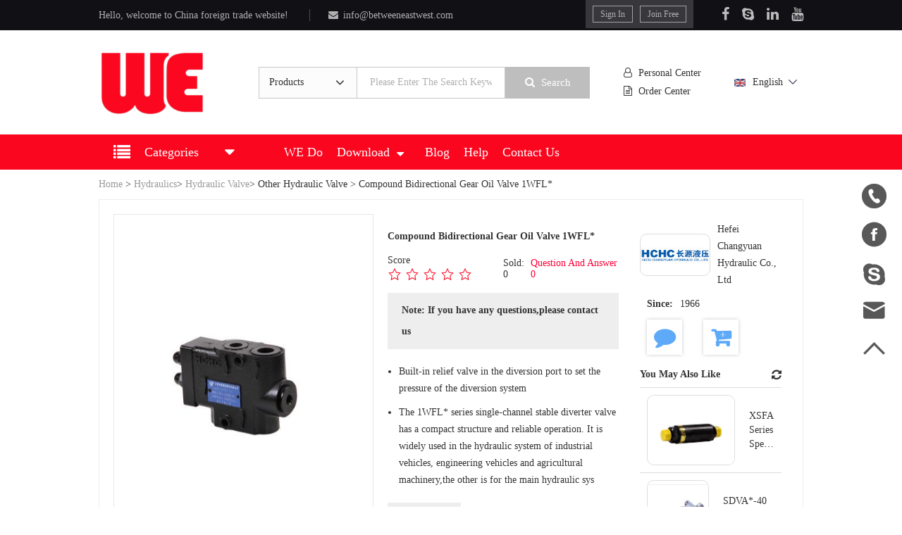

--- FILE ---
content_type: text/html; charset=utf-8
request_url: https://www.betweeneastwest.com/en/product-detail/Compound-Bidirectional-Gear-Oil-Valve-1WFL*
body_size: 26500
content:
<!DOCTYPE html>
<html>

	<head>
		<meta charset="utf-8" />
		<meta name="viewport" content="width=device-width,initial-scale=1,minimum-scale=1,maximum-scale=1,user-scalable=no" />
		<meta http-equiv="X-UA-Compatible" content="IE=Edge">
		<meta content="yes" name="apple-mobile-web-app-capable" />
		<meta content="black" name="apple-mobile-web-app-status-bar-style" />
		<meta content="telephone=no" name="format-detection" />
		<meta name="apple-mobile-web-app-capable" content="yes" />
		<title>Compound Bidirectional Gear Oil Valve 1WFL*</title>
		<meta name="keywords" content="Compound Bidirectional Gear Oil Valve,reversing valve troubleshooting,reversing valve operation,reversing valve replacement,reversing valve heat pump,reversing valve solenoid,reversing valve noise,reversing valve stuck,reversing valve animation,reversing valve magnet,reversing valve explained,Good Quality Hydraulic Valve,Introduce Reversing Valve" />
		<meta name="description" content="1WFL* series single way stable diverter valve has compact structure and reliable operation. It is widely used in the hydraulic system of industrial vehicles, engineering vehicles and agricultural machinery. One way diverts stable flow that is not affected by load, and the other way is used in the main hydraulic system." />
		<!-- twitter-->
		<meta name="twitter:title" content="Compound Bidirectional Gear Oil Valve 1WFL*" />
		<meta name="twitter:description" content="1WFL* series single way stable diverter valve has compact structure and reliable operation. It is widely used in the hydraulic system of industrial vehicles, engineering vehicles and agricultural machinery. One way diverts stable flow that is not affected by load, and the other way is used in the main hydraulic system." />
		<meta name="twitter:image" content="http://obs.fenghaomotors.com/J2iCxxJBNWo2ZH6yfWDK6RSILvSrOWj?x-image-process=image/resize,pad,w_500,h_260,limit_0" />
		<meta name="twitter:card" content="summary" />
 
		<!-- facebook -->    
		<meta property="og:title" content="Compound Bidirectional Gear Oil Valve 1WFL*" />
		<meta property="og:description" content="1WFL* series single way stable diverter valve has compact structure and reliable operation. It is widely used in the hydraulic system of industrial vehicles, engineering vehicles and agricultural machinery. One way diverts stable flow that is not affected by load, and the other way is used in the main hydraulic system." />
		<meta property="og:image" content="http://obs.fenghaomotors.com/J2iCxxJBNWo2ZH6yfWDK6RSILvSrOWj?x-image-process=image/resize,pad,w_500,h_260,limit_0" />
		<meta property="og:locale" content="en-US" />
		<meta property="og:type" content="website" />
		
		<link rel="shortcut icon" href="/favicon.ico" />
		<link rel="stylesheet" href="/static/pc/css/global.min.css?1.1" />
		<style>
			.grade{opacity: 0;}
			.hide{display: none;}
			.aqhide{display: none;}
			.plhide{display: none;}
			.plicon{width:100px;}
			.tab-tab .current{background: #d6e3f0!important;}
			.aqimg{height:162px;}
			.aqimgcon{margin:8px 0;}
			.adapter-models tr td:last-child {
				width: 25%;
			}.adapter-models tr td:nth-child(4) {
				 width: 20%;
			 }
			.detail-parameter table tr td:nth-child(1) {width:50%;}
			#goodcontent p   {margin:0;padding:0;max-width: 100%!important;white-space: pre-wrap!important;}
			#goodcontent span{margin:0;padding:0;max-width: 100%!important;white-space: pre-wrap!important;}
			#goodcontent table{max-width: 100%!important;}
			#goodcontent td{border: 1px solid #000!important;}
			#goodcontent img{max-width: 100%!important; width: auto !important; height: auto!important}

			.jinyong{background: #eeeeee;}
			.product-message-content .message-item table tr td:nth-child(3) {
				background: #FEF9FA;
			}
		</style>
		<script>
			var nowaid = 2825;
		</script>
		<!-- Google Tag Manager -->
<script>(function(w,d,s,l,i){w[l]=w[l]||[];w[l].push({'gtm.start':
	new Date().getTime(),event:'gtm.js'});var f=d.getElementsByTagName(s)[0],
	j=d.createElement(s),dl=l!='dataLayer'?'&l='+l:'';j.async=true;j.src=
	'https://www.googletagmanager.com/gtm.js?id='+i+dl;f.parentNode.insertBefore(j,f);
	})(window,document,'script','dataLayer','GTM-K3W75M4');
</script>
<!-- End Google Tag Manager -->
<script async src="https://static.addtoany.com/menu/page.js"></script>
	</head>

	<body>
		
<!-- Google Tag Manager (noscript) -->
<noscript><iframe src="https://www.googletagmanager.com/ns.html?id=GTM-K3W75M4"
	height="0" width="0" style="display:none;visibility:hidden"></iframe></noscript>
	<!-- End Google Tag Manager (noscript) -->

		<div class="main">

			<!--顶部导航条-->
			<div id="_top_navigatio"><script>

		var youtube = 'https://www.youtube.com/channel/UC75O9He81fAPHkJANWEWZSw';
		var WatsappUrl = 'https://api.whatsapp.com/send?phone=17388298203';
		var facebookUrl = 'https://www.facebook.com/xiao.tan.96930013/';
		var skypeUrl = 'skype:xiao.fenghao?chat';
		var emailUrl = 'mailto:info@betweeneastwest.com';
		var maxUploadVideo = 50;
		var currentLang = 'en';
		var uploadUrl = "/uploadToHuaweicloud/upload.html";
	</script>

<!--顶部导航条-->
<script src="/static/pc/js/before.min.js"></script>
<div class="transition top-navigatio lh-40 hidden-xs">
	<div class="content flex just-between hw1">
		<dl class="flexAc align-center hw2">
			<dt class="f-14 mr-20">Hello, welcome to China foreign trade website!</dt>
			<dt class="line"></dt>
			<dt><a href="mailto:info@betweeneastwest.com" rel="nofollow"><i class="fa fa-envelope" style="margin-right: 7px;"></i>info@betweeneastwest.com</a></dt>
		</dl>

		<div class="r flex">
			<dl class="flexCenter">
							    <dd><a href="javascript:;" rel="nofollow" class="flexCenter joinin denglu">Sign In</a></dd>
			    <dd><a href="/en/login/registe" rel="nofollow" class="flexCenter zhuce">Join Free</a></dd>
			    			</dl>
			<ul class="flexAc sns">
				<li><a href="https://www.facebook.com/xiao.tan.96930013/" rel="nofollow" target="_blank" title="Facebook"><i class="fa fa-facebook"></i></a></li>
				<li><a href="skype:xiao.fenghao?chat" rel="nofollow" title="Skype"><i class="fa fa-skype"></i></a></li>
				<li><a href="b" rel="nofollow" target="_blank" title="LinkedIn"><i class="fa fa-linkedin"></i></a></li>
				<li><a href="https://www.youtube.com/channel/UC75O9He81fAPHkJANWEWZSw" rel="nofollow" target="_blank" title="Youtube"><i class="fa fa-youtube"></i></a></li>
			</ul>
		</div>
	</div>
</div>

<!--tel-顶部导航条-->
<section class="visible-xs transition" id="headerAndFooterOfMobile">
	<div class="headerBlock"></div>
	<div class="top-navigatio">
		<div class="content flexAc just-between">
			<a href="/" class="point h1-logo"><img src="/static/pc/img/ico/logo.png" alt="China Foreign Trade Website Logo"></a>
			<dl class="flex align-center">
								<dd><a href="javascript:void(0)" rel="nofollow" class="ib micon micon_user joinin"></a></dd>
								<dd><a href="javascript:void(0)" rel="nofollow" class="ib micon micon_search" @click="searchShow = 1, shadowShow = 1"></a></dd>
				<dd><a href="javascript:void(0)" rel="nofollow" class="ib micon micon_navs" @click="navShow = 1, shadowShow = 1"></a></dd>
			</dl>
		</div>
	</div>

	<ul class="mnavs" :class="navShow==1?'active':''">
		<li><a href="/" class="">Home</a></li>
		<li><a href="/en/wedo" class="">We Do</a></li>
		<li class="pz products">
			<div class="flexJb title" :class="navSons == 2?'active':''">
				<a href="/en/">Categories</a>
				<button type="button" class="flexCenter" @click="navSons = navSons==2?0:2"><i class="fa fa-angle-right"></i></button>
			</div>
			<ul v-if="navSons == 2">
								<li>
										<div class="flexJb title" :class="navSons == 2 && navSons2 == 1?'active':''">
						<a href="/en/product_column/Hydraulics">Hydraulics</a>
						<button type="button" class="flexCenter" @click="navSons2 = navSons2==1?0:1,navSons3=0"><i class="fa fa-angle-right"></i></button>
					</div>
					<ul v-if="navSons == 2, navSons2 == 1">
												<li>
														<div class="flexJb title" :class="navSons == 2 && navSons2 == 1 && navSons3 == 1?'active':''">
								<a href="/en/product2/687" >Hydraulic Motor</a>
								<button type="button" class="flexCenter" @click="navSons3 = navSons3==1?0:1"><i class="fa fa-angle-right"></i></button>
							</div>
							<ul v-if="navSons == 2, navSons2 == 1, navSons3 == 1">
																<li><a class="ib" href="/en/product3/Hydraulic-Orbital-Motors">Hydraulic Orbital Motors</a></li>
																<li><a class="ib" href="/en/product3/689">Gear Motor</a></li>
															</ul>
													</li>
												<li>
														<div class="flexJb title" :class="navSons == 2 && navSons2 == 1 && navSons3 == 2?'active':''">
								<a href="/en/product2/Hydraulic-Pump" >Hydraulic Pump</a>
								<button type="button" class="flexCenter" @click="navSons3 = navSons3==2?0:2"><i class="fa fa-angle-right"></i></button>
							</div>
							<ul v-if="navSons == 2, navSons2 == 1, navSons3 == 2">
																<li><a class="ib" href="/en/product3/Power-Steering">Power Steering</a></li>
																<li><a class="ib" href="/en/product3/Piston-Pump">Piston Pump</a></li>
																<li><a class="ib" href="/en/product3/Hydraulic-Gear-Pumps">Gear Pump</a></li>
															</ul>
													</li>
												<li>
														<div class="flexJb title" :class="navSons == 2 && navSons2 == 1 && navSons3 == 3?'active':''">
								<a href="/en/product2/Other-Hydraulics" >Other Hydraulics </a>
								<button type="button" class="flexCenter" @click="navSons3 = navSons3==3?0:3"><i class="fa fa-angle-right"></i></button>
							</div>
							<ul v-if="navSons == 2, navSons2 == 1, navSons3 == 3">
																<li><a class="ib" href="/en/product3/Hydraulic-Steering-Unit">Hydraulic Steering Unit</a></li>
															</ul>
													</li>
												<li>
														<div class="flexJb title" :class="navSons == 2 && navSons2 == 1 && navSons3 == 4?'active':''">
								<a href="/en/product2/Hydraulic-betweeneastwest" >Hydraulic Valve</a>
								<button type="button" class="flexCenter" @click="navSons3 = navSons3==4?0:4"><i class="fa fa-angle-right"></i></button>
							</div>
							<ul v-if="navSons == 2, navSons2 == 1, navSons3 == 4">
																<li><a class="ib" href="/en/product3/Pressure-Valve">Pressure Valve</a></li>
																<li><a class="ib" href="/en/product3/782">Directional Control Valve</a></li>
																<li><a class="ib" href="/en/product3/Hydraulic-Valve">Multi-way Reversing Valve</a></li>
																<li><a class="ib" href="/en/product3/Other-Hydraulic-Valve">Other Hydraulic Valve</a></li>
															</ul>
													</li>
												<li>
														<div class="flexJb title" :class="navSons == 2 && navSons2 == 1 && navSons3 == 5?'active':''">
								<a href="/en/product2/Radiator" >Radiator</a>
								<button type="button" class="flexCenter" @click="navSons3 = navSons3==5?0:5"><i class="fa fa-angle-right"></i></button>
							</div>
							<ul v-if="navSons == 2, navSons2 == 1, navSons3 == 5">
																<li><a class="ib" href="/en/product3/Air Cooler Radiator">Air Cooler Radiator</a></li>
																<li><a class="ib" href="/en/product3/Water Cooler Radiator">Water Cooler Radiator</a></li>
															</ul>
													</li>
											</ul>
									</li>
								<li>
										<div class="flexJb title" :class="navSons == 2 && navSons2 == 2?'active':''">
						<a href="/en/product_column/Industry-and-Science">Industrial &amp; Scientific</a>
						<button type="button" class="flexCenter" @click="navSons2 = navSons2==2?0:2,navSons3=0"><i class="fa fa-angle-right"></i></button>
					</div>
					<ul v-if="navSons == 2, navSons2 == 2">
												<li>
														<div class="flexJb title" :class="navSons == 2 && navSons2 == 2 && navSons3 == 1?'active':''">
								<a href="/en/product2/Lubrication-System-And-Accessories" >Lubrication System And Accessories</a>
								<button type="button" class="flexCenter" @click="navSons3 = navSons3==1?0:1"><i class="fa fa-angle-right"></i></button>
							</div>
							<ul v-if="navSons == 2, navSons2 == 2, navSons3 == 1">
																<li><a class="ib" href="/en/product3/Centralized-Lubrication-System">Centralized Lubrication System</a></li>
																<li><a class="ib" href="/en/product3/Lubrication-Pumps">Lubrication Pumps</a></li>
																<li><a class="ib" href="/en/product3/Lubrication-Accessory">Lubrication Accessory</a></li>
																<li><a class="ib" href="/en/product3/Lubrication-Distributor">Lubrication Distributor</a></li>
																<li><a class="ib" href="/en/product3/Lubrication-Monitor">Lubrication Monitor</a></li>
															</ul>
													</li>
												<li>
														<div class="flexJb title" :class="navSons == 2 && navSons2 == 2 && navSons3 == 2?'active':''">
								<a href="/en/product2/Computer-Hardware-and-Software" >Computer Hardware &amp; Software</a>
								<button type="button" class="flexCenter" @click="navSons3 = navSons3==2?0:2"><i class="fa fa-angle-right"></i></button>
							</div>
							<ul v-if="navSons == 2, navSons2 == 2, navSons3 == 2">
																<li><a class="ib" href="/en/product3/Tablet-PC">Tablet PC</a></li>
																<li><a class="ib" href="/en/product3/Industrial-Computer-and-Accessories ">Industrial Computer &amp; Accessories </a></li>
																<li><a class="ib" href="/en/product3/Industrial-Computer">Industrial Computer</a></li>
															</ul>
													</li>
												<li>
														<div class="flexJb title" :class="navSons == 2 && navSons2 == 2 && navSons3 == 3?'active':''">
								<a href="/en/product2/692" >Power Transmission</a>
								<button type="button" class="flexCenter" @click="navSons3 = navSons3==3?0:3"><i class="fa fa-angle-right"></i></button>
							</div>
							<ul v-if="navSons == 2, navSons2 == 2, navSons3 == 3">
																<li><a class="ib" href="/en/product3/Reducer ">Reducer </a></li>
																<li><a class="ib" href="/en/product3/641">SPS Screw Jack Series </a></li>
															</ul>
													</li>
											</ul>
									</li>
								<li>
										<div class="flexJb title" :class="navSons == 2 && navSons2 == 3?'active':''">
						<a href="/en/product_column/Generator">Generator</a>
						<button type="button" class="flexCenter" @click="navSons2 = navSons2==3?0:3,navSons3=0"><i class="fa fa-angle-right"></i></button>
					</div>
					<ul v-if="navSons == 2, navSons2 == 3">
												<li>
														<div class="flexJb title" :class="navSons == 2 && navSons2 == 3 && navSons3 == 1?'active':''">
								<a href="/en/product2/682" >Motor</a>
								<button type="button" class="flexCenter" @click="navSons3 = navSons3==1?0:1"><i class="fa fa-angle-right"></i></button>
							</div>
							<ul v-if="navSons == 2, navSons2 == 3, navSons3 == 1">
																<li><a class="ib" href="/en/product3/CRS-Series-Motors"> CRS Series Motors</a></li>
																<li><a class="ib" href="/en/product3/YR-Series-Motors">YR Series Motors</a></li>
																<li><a class="ib" href="/en/product3/ANP-Series-Motor">ANP Series Motor</a></li>
																<li><a class="ib" href="/en/product3/YE3-Series-Motor">YE3 Series Motor</a></li>
																<li><a class="ib" href="/en/product3/YE4-Series-Motor">YE4 Series Motor</a></li>
															</ul>
													</li>
												<li>
														<div class="flexJb title" :class="navSons == 2 && navSons2 == 3 && navSons3 == 2?'active':''">
								<a href="/en/product2/Power-Machinery" >Power Machinery</a>
								<button type="button" class="flexCenter" @click="navSons3 = navSons3==2?0:2"><i class="fa fa-angle-right"></i></button>
							</div>
							<ul v-if="navSons == 2, navSons2 == 3, navSons3 == 2">
																<li><a class="ib" href="/en/product3/269">Snowplow</a></li>
																<li><a class="ib" href="/en/product3/Gasoline-Generator">Gasoline Generator</a></li>
																<li><a class="ib" href="/en/product3/Diesel-Generator ">Diesel Generator </a></li>
															</ul>
													</li>
												<li>
														<div class="flexJb title" :class="navSons == 2 && navSons2 == 3 && navSons3 == 3?'active':''">
								<a href="/en/product2/Generator-Set" >Generator Set</a>
								<button type="button" class="flexCenter" @click="navSons3 = navSons3==3?0:3"><i class="fa fa-angle-right"></i></button>
							</div>
							<ul v-if="navSons == 2, navSons2 == 3, navSons3 == 3">
																<li><a class="ib" href="/en/product3/Gas-Generator-Set">Gas Generator Set</a></li>
																<li><a class="ib" href="/en/product3/Diesel-Generator-Set">Diesel Generator Set</a></li>
																<li><a class="ib" href="/en/product3/Biogas-Generator-Set">Biogas Generator Set</a></li>
															</ul>
													</li>
											</ul>
									</li>
								<li>
										<div class="flexJb title" :class="navSons == 2 && navSons2 == 4?'active':''">
						<a href="/en/product_column/Auto-Parts">Auto parts</a>
						<button type="button" class="flexCenter" @click="navSons2 = navSons2==4?0:4,navSons3=0"><i class="fa fa-angle-right"></i></button>
					</div>
					<ul v-if="navSons == 2, navSons2 == 4">
												<li>
														<div class="flexJb title" :class="navSons == 2 && navSons2 == 4 && navSons3 == 1?'active':''">
								<a href="/en/product2/Car-Sensor" >Car sensor</a>
								<button type="button" class="flexCenter" @click="navSons3 = navSons3==1?0:1"><i class="fa fa-angle-right"></i></button>
							</div>
							<ul v-if="navSons == 2, navSons2 == 4, navSons3 == 1">
																<li><a class="ib" href="/en/product3/ABS-Wheel-Speed-Sensor">ABS Wheel Speed Sensor</a></li>
																<li><a class="ib" href="/en/product3/Crankshaft-Position-Sensors">Crankshaft Position Sensors</a></li>
																<li><a class="ib" href="/en/product3/Camshaft-Position-Sensor">Camshaft Position Sensor</a></li>
															</ul>
													</li>
												<li>
														<div class="flexJb title" :class="navSons == 2 && navSons2 == 4 && navSons3 == 2?'active':''">
								<a href="/en/product2/Tools-And-Electronic-Equipment" >Tools &amp; Electronic Equipment</a>
								<button type="button" class="flexCenter" @click="navSons3 = navSons3==2?0:2"><i class="fa fa-angle-right"></i></button>
							</div>
							<ul v-if="navSons == 2, navSons2 == 4, navSons3 == 2">
																<li><a class="ib" href="/en/product3/Portable-Emergency-Charger">Portable Emergency Charger</a></li>
																<li><a class="ib" href="/en/product3/Car-Refrigerator">Car Refrigerator</a></li>
															</ul>
													</li>
												<li>
														<div class="flexJb title" :class="navSons == 2 && navSons2 == 4 && navSons3 == 3?'active':''">
								<a href="/en/product2/360" >Fuel System</a>
								<button type="button" class="flexCenter" @click="navSons3 = navSons3==3?0:3"><i class="fa fa-angle-right"></i></button>
							</div>
							<ul v-if="navSons == 2, navSons2 == 4, navSons3 == 3">
																<li><a class="ib" href="/en/product3/Fuel-Injection">Fuel Injection</a></li>
																<li><a class="ib" href="/en/product3/Fuel-Pump-Assembly">Fuel Pump Assembly</a></li>
																<li><a class="ib" href="/en/product3/Fuel-pump-core">Fuel pump core</a></li>
															</ul>
													</li>
											</ul>
									</li>
								<li>
										<div class="flexJb title" :class="navSons == 2 && navSons2 == 5?'active':''">
						<a href="/en/product_column/New-Energy">New Energy</a>
						<button type="button" class="flexCenter" @click="navSons2 = navSons2==5?0:5,navSons3=0"><i class="fa fa-angle-right"></i></button>
					</div>
					<ul v-if="navSons == 2, navSons2 == 5">
												<li>
														<div class="flexJb title" :class="navSons == 2 && navSons2 == 5 && navSons3 == 1?'active':''">
								<a href="/en/product2/Solar-Energy" >Solar Energy</a>
								<button type="button" class="flexCenter" @click="navSons3 = navSons3==1?0:1"><i class="fa fa-angle-right"></i></button>
							</div>
							<ul v-if="navSons == 2, navSons2 == 5, navSons3 == 1">
																<li><a class="ib" href="/en/product3/Solar-Hybrid-Inverter-Charger">Solar Hybrid Inverter Charger</a></li>
																<li><a class="ib" href="/en/product3/Household-Energy-Storage-System">Household Energy Storage System</a></li>
																<li><a class="ib" href="/en/product3/Household-Solar-Charge-Controller">Household Solar Charge Controller</a></li>
																<li><a class="ib" href="/en/product3/Street-Light-Solar-Charge-Controller">Street Light Solar Charge Controller</a></li>
															</ul>
													</li>
											</ul>
									</li>
								<li>
										<div class="flexJb title" :class="navSons == 2 && navSons2 == 6?'active':''">
						<a href="/en/product_column/Agriculture-Equipment-and-Parts"> Agriculture Equipment &amp; Parts</a>
						<button type="button" class="flexCenter" @click="navSons2 = navSons2==6?0:6,navSons3=0"><i class="fa fa-angle-right"></i></button>
					</div>
					<ul v-if="navSons == 2, navSons2 == 6">
												<li>
														<div class="flexJb title" :class="navSons == 2 && navSons2 == 6 && navSons3 == 1?'active':''">
								<a href="/en/product2/Agriculture-Equipment" >Agriculture Equipment</a>
								<button type="button" class="flexCenter" @click="navSons3 = navSons3==1?0:1"><i class="fa fa-angle-right"></i></button>
							</div>
							<ul v-if="navSons == 2, navSons2 == 6, navSons3 == 1">
																<li><a class="ib" href="/en/product3/-Tractor">Tractor</a></li>
																<li><a class="ib" href="/en/product3/Mini-transporter">Mini-transporter</a></li>
																<li><a class="ib" href="/en/product3/Cultivators-Tillers">Cultivators &amp; Tillers</a></li>
																<li><a class="ib" href="/en/product3/Irrigation-">Irrigation </a></li>
																<li><a class="ib" href="/en/product3/Post-harvest-Processing-Machinery">Post-harvest Processing Machinery</a></li>
																<li><a class="ib" href="/en/product3/Land-Preparation-Machinery">Land Preparation Machinery</a></li>
																<li><a class="ib" href="/en/product3/Planting-Machinery">Planting Machinery</a></li>
																<li><a class="ib" href="/en/product3/Field-Management-Machinery">Field Management Machinery</a></li>
																<li><a class="ib" href="/en/product3/Harvest-Machinery">Harvest Machinery</a></li>
															</ul>
													</li>
												<li>
														<div class="flexJb title" :class="navSons == 2 && navSons2 == 6 && navSons3 == 2?'active':''">
								<a href="/en/product2/Agriculture-Equipment-Parts" >Agriculture Equipment Parts</a>
								<button type="button" class="flexCenter" @click="navSons3 = navSons3==2?0:2"><i class="fa fa-angle-right"></i></button>
							</div>
							<ul v-if="navSons == 2, navSons2 == 6, navSons3 == 2">
																<li><a class="ib" href="/en/product3/Instrumentation">Instrumentation</a></li>
																<li><a class="ib" href="/en/product3/Other-Parts">Other Parts</a></li>
															</ul>
													</li>
											</ul>
									</li>
								<li>
										<div class="flexJb title" :class="navSons == 2 && navSons2 == 7?'active':''">
						<a href="/en/product_column/Engine">Engine</a>
						<button type="button" class="flexCenter" @click="navSons2 = navSons2==7?0:7,navSons3=0"><i class="fa fa-angle-right"></i></button>
					</div>
					<ul v-if="navSons == 2, navSons2 == 7">
												<li>
														<div class="flexJb title" :class="navSons == 2 && navSons2 == 7 && navSons3 == 1?'active':''">
								<a href="/en/product2/Engine-parts" >Engine parts</a>
								<button type="button" class="flexCenter" @click="navSons3 = navSons3==1?0:1"><i class="fa fa-angle-right"></i></button>
							</div>
							<ul v-if="navSons == 2, navSons2 == 7, navSons3 == 1">
																<li><a class="ib" href="/en/product3/Cylinder-Head">Cylinder Head</a></li>
															</ul>
													</li>
												<li>
														<div class="flexJb title" :class="navSons == 2 && navSons2 == 7 && navSons3 == 2?'active':''">
								<a href="/en/product2/Gasoline-Engine-" >Gasoline Engine</a>
								<button type="button" class="flexCenter" @click="navSons3 = navSons3==2?0:2"><i class="fa fa-angle-right"></i></button>
							</div>
							<ul v-if="navSons == 2, navSons2 == 7, navSons3 == 2">
															</ul>
													</li>
												<li>
														<div class="flexJb title" :class="navSons == 2 && navSons2 == 7 && navSons3 == 3?'active':''">
								<a href="/en/product2/Diesel-Engine" >Diesel Engine</a>
								<button type="button" class="flexCenter" @click="navSons3 = navSons3==3?0:3"><i class="fa fa-angle-right"></i></button>
							</div>
							<ul v-if="navSons == 2, navSons2 == 7, navSons3 == 3">
															</ul>
													</li>
												<li>
														<div class="flexJb title" :class="navSons == 2 && navSons2 == 7 && navSons3 == 4?'active':''">
								<a href="/en/product2/704" >Other Engine</a>
								<button type="button" class="flexCenter" @click="navSons3 = navSons3==4?0:4"><i class="fa fa-angle-right"></i></button>
							</div>
							<ul v-if="navSons == 2, navSons2 == 7, navSons3 == 4">
															</ul>
													</li>
											</ul>
									</li>
							</ul>
		</li>
		<li><a href="/en/blog" class="''">Blog</a></li>
		<li>
			<div class="flexJb title" :class="navSons == 3?'active':''">
				<a href="/en/product-list" class="" class="pz">Download</a>
				<button type="button" class="flexCenter" @click="navSons = navSons==3?0:3,navSons2=0,navSons3=0"><i class="fa fa-angle-right"></i></button>
			</div>
			<ul v-if="navSons == 3">
								<li><a href="/en/product-list/Hydraulics">Hydraulics</a></li>
								<li><a href="/en/product-list/Industry-and-Science">Industrial &amp; Scientific</a></li>
								<li><a href="/en/product-list/Generator">Generator</a></li>
								<li><a href="/en/product-list/Auto-Parts">Auto parts</a></li>
								<li><a href="/en/product-list/New-Energy">New Energy</a></li>
								<li><a href="/en/product-list/Agriculture-Equipment-and-Parts"> Agriculture Equipment &amp; Parts</a></li>
								<li><a href="/en/product-list/Engine">Engine</a></li>
							</ul>
		</li>
		<li><a href="/en/help" class="">Help</a></li>
		<li><a href="/en/contact-us" class="">Contact Us</a></li>
				<li><a href="/en/login/login" rel="nofollow"><i class="fa fa-user mr-20"></i>Sign In</a></li>
		<li><a href="/en/login/registe" rel="nofollow"><i class="fa fa-user-o mr-20"></i>Join Free</a></li>
			</ul>

	<ul class="mnavs categoryNav" :class="categoryShow==1?'active':''">
				<li>
						<div class="flexJb title" :class="navSons == 2 && navSons2 == 1?'active':''">
				<a href="/en/product_column/Hydraulics">Hydraulics</a>
				<button type="button" class="flexCenter" @click="navSons2 = 1"><i class="fa fa-angle-right"></i></button>
			</div>
			<ul v-if="navSons == 2, navSons2 == 1">
								<li>
										<div class="flexJb title" :class="navSons == 2 && navSons2 == 1 && navSons3 == 1?'active':''">
						<a href="/en/product2/687">Hydraulic Motor</a>
						<button type="button" class="flexCenter" @click="navSons3 = 1"><i class="fa fa-angle-right"></i></button>
					</div>
					<ul v-if="navSons == 2, navSons2 == 1, navSons3 == 1">
												<li><a class="ib" href="/en/product3/Hydraulic-Orbital-Motors">Hydraulic Orbital Motors</a></li>
												<li><a class="ib" href="/en/product3/689">Gear Motor</a></li>
											</ul>
									</li>
								<li>
										<div class="flexJb title" :class="navSons == 2 && navSons2 == 1 && navSons3 == 2?'active':''">
						<a href="/en/product2/Hydraulic-Pump">Hydraulic Pump</a>
						<button type="button" class="flexCenter" @click="navSons3 = 2"><i class="fa fa-angle-right"></i></button>
					</div>
					<ul v-if="navSons == 2, navSons2 == 1, navSons3 == 2">
												<li><a class="ib" href="/en/product3/Power-Steering">Power Steering</a></li>
												<li><a class="ib" href="/en/product3/Piston-Pump">Piston Pump</a></li>
												<li><a class="ib" href="/en/product3/Hydraulic-Gear-Pumps">Gear Pump</a></li>
											</ul>
									</li>
								<li>
										<div class="flexJb title" :class="navSons == 2 && navSons2 == 1 && navSons3 == 3?'active':''">
						<a href="/en/product2/Other-Hydraulics">Other Hydraulics </a>
						<button type="button" class="flexCenter" @click="navSons3 = 3"><i class="fa fa-angle-right"></i></button>
					</div>
					<ul v-if="navSons == 2, navSons2 == 1, navSons3 == 3">
												<li><a class="ib" href="/en/product3/Hydraulic-Steering-Unit">Hydraulic Steering Unit</a></li>
											</ul>
									</li>
								<li>
										<div class="flexJb title" :class="navSons == 2 && navSons2 == 1 && navSons3 == 4?'active':''">
						<a href="/en/product2/Hydraulic-betweeneastwest">Hydraulic Valve</a>
						<button type="button" class="flexCenter" @click="navSons3 = 4"><i class="fa fa-angle-right"></i></button>
					</div>
					<ul v-if="navSons == 2, navSons2 == 1, navSons3 == 4">
												<li><a class="ib" href="/en/product3/Pressure-Valve">Pressure Valve</a></li>
												<li><a class="ib" href="/en/product3/782">Directional Control Valve</a></li>
												<li><a class="ib" href="/en/product3/Hydraulic-Valve">Multi-way Reversing Valve</a></li>
												<li><a class="ib" href="/en/product3/Other-Hydraulic-Valve">Other Hydraulic Valve</a></li>
											</ul>
									</li>
								<li>
										<div class="flexJb title" :class="navSons == 2 && navSons2 == 1 && navSons3 == 5?'active':''">
						<a href="/en/product2/Radiator">Radiator</a>
						<button type="button" class="flexCenter" @click="navSons3 = 5"><i class="fa fa-angle-right"></i></button>
					</div>
					<ul v-if="navSons == 2, navSons2 == 1, navSons3 == 5">
												<li><a class="ib" href="/en/product3/Air Cooler Radiator">Air Cooler Radiator</a></li>
												<li><a class="ib" href="/en/product3/Water Cooler Radiator">Water Cooler Radiator</a></li>
											</ul>
									</li>
							</ul>
					</li>	
				<li>
						<div class="flexJb title" :class="navSons == 2 && navSons2 == 2?'active':''">
				<a href="/en/product_column/Industry-and-Science">Industrial &amp; Scientific</a>
				<button type="button" class="flexCenter" @click="navSons2 = 2"><i class="fa fa-angle-right"></i></button>
			</div>
			<ul v-if="navSons == 2, navSons2 == 2">
								<li>
										<div class="flexJb title" :class="navSons == 2 && navSons2 == 2 && navSons3 == 1?'active':''">
						<a href="/en/product2/Lubrication-System-And-Accessories">Lubrication System And Accessories</a>
						<button type="button" class="flexCenter" @click="navSons3 = 1"><i class="fa fa-angle-right"></i></button>
					</div>
					<ul v-if="navSons == 2, navSons2 == 2, navSons3 == 1">
												<li><a class="ib" href="/en/product3/Centralized-Lubrication-System">Centralized Lubrication System</a></li>
												<li><a class="ib" href="/en/product3/Lubrication-Pumps">Lubrication Pumps</a></li>
												<li><a class="ib" href="/en/product3/Lubrication-Accessory">Lubrication Accessory</a></li>
												<li><a class="ib" href="/en/product3/Lubrication-Distributor">Lubrication Distributor</a></li>
												<li><a class="ib" href="/en/product3/Lubrication-Monitor">Lubrication Monitor</a></li>
											</ul>
									</li>
								<li>
										<div class="flexJb title" :class="navSons == 2 && navSons2 == 2 && navSons3 == 2?'active':''">
						<a href="/en/product2/Computer-Hardware-and-Software">Computer Hardware &amp; Software</a>
						<button type="button" class="flexCenter" @click="navSons3 = 2"><i class="fa fa-angle-right"></i></button>
					</div>
					<ul v-if="navSons == 2, navSons2 == 2, navSons3 == 2">
												<li><a class="ib" href="/en/product3/Tablet-PC">Tablet PC</a></li>
												<li><a class="ib" href="/en/product3/Industrial-Computer-and-Accessories ">Industrial Computer &amp; Accessories </a></li>
												<li><a class="ib" href="/en/product3/Industrial-Computer">Industrial Computer</a></li>
											</ul>
									</li>
								<li>
										<div class="flexJb title" :class="navSons == 2 && navSons2 == 2 && navSons3 == 3?'active':''">
						<a href="/en/product2/692">Power Transmission</a>
						<button type="button" class="flexCenter" @click="navSons3 = 3"><i class="fa fa-angle-right"></i></button>
					</div>
					<ul v-if="navSons == 2, navSons2 == 2, navSons3 == 3">
												<li><a class="ib" href="/en/product3/Reducer ">Reducer </a></li>
												<li><a class="ib" href="/en/product3/641">SPS Screw Jack Series </a></li>
											</ul>
									</li>
							</ul>
					</li>	
				<li>
						<div class="flexJb title" :class="navSons == 2 && navSons2 == 3?'active':''">
				<a href="/en/product_column/Generator">Generator</a>
				<button type="button" class="flexCenter" @click="navSons2 = 3"><i class="fa fa-angle-right"></i></button>
			</div>
			<ul v-if="navSons == 2, navSons2 == 3">
								<li>
										<div class="flexJb title" :class="navSons == 2 && navSons2 == 3 && navSons3 == 1?'active':''">
						<a href="/en/product2/682">Motor</a>
						<button type="button" class="flexCenter" @click="navSons3 = 1"><i class="fa fa-angle-right"></i></button>
					</div>
					<ul v-if="navSons == 2, navSons2 == 3, navSons3 == 1">
												<li><a class="ib" href="/en/product3/CRS-Series-Motors"> CRS Series Motors</a></li>
												<li><a class="ib" href="/en/product3/YR-Series-Motors">YR Series Motors</a></li>
												<li><a class="ib" href="/en/product3/ANP-Series-Motor">ANP Series Motor</a></li>
												<li><a class="ib" href="/en/product3/YE3-Series-Motor">YE3 Series Motor</a></li>
												<li><a class="ib" href="/en/product3/YE4-Series-Motor">YE4 Series Motor</a></li>
											</ul>
									</li>
								<li>
										<div class="flexJb title" :class="navSons == 2 && navSons2 == 3 && navSons3 == 2?'active':''">
						<a href="/en/product2/Power-Machinery">Power Machinery</a>
						<button type="button" class="flexCenter" @click="navSons3 = 2"><i class="fa fa-angle-right"></i></button>
					</div>
					<ul v-if="navSons == 2, navSons2 == 3, navSons3 == 2">
												<li><a class="ib" href="/en/product3/269">Snowplow</a></li>
												<li><a class="ib" href="/en/product3/Gasoline-Generator">Gasoline Generator</a></li>
												<li><a class="ib" href="/en/product3/Diesel-Generator ">Diesel Generator </a></li>
											</ul>
									</li>
								<li>
										<div class="flexJb title" :class="navSons == 2 && navSons2 == 3 && navSons3 == 3?'active':''">
						<a href="/en/product2/Generator-Set">Generator Set</a>
						<button type="button" class="flexCenter" @click="navSons3 = 3"><i class="fa fa-angle-right"></i></button>
					</div>
					<ul v-if="navSons == 2, navSons2 == 3, navSons3 == 3">
												<li><a class="ib" href="/en/product3/Gas-Generator-Set">Gas Generator Set</a></li>
												<li><a class="ib" href="/en/product3/Diesel-Generator-Set">Diesel Generator Set</a></li>
												<li><a class="ib" href="/en/product3/Biogas-Generator-Set">Biogas Generator Set</a></li>
											</ul>
									</li>
							</ul>
					</li>	
				<li>
						<div class="flexJb title" :class="navSons == 2 && navSons2 == 4?'active':''">
				<a href="/en/product_column/Auto-Parts">Auto parts</a>
				<button type="button" class="flexCenter" @click="navSons2 = 4"><i class="fa fa-angle-right"></i></button>
			</div>
			<ul v-if="navSons == 2, navSons2 == 4">
								<li>
										<div class="flexJb title" :class="navSons == 2 && navSons2 == 4 && navSons3 == 1?'active':''">
						<a href="/en/product2/Car-Sensor">Car sensor</a>
						<button type="button" class="flexCenter" @click="navSons3 = 1"><i class="fa fa-angle-right"></i></button>
					</div>
					<ul v-if="navSons == 2, navSons2 == 4, navSons3 == 1">
												<li><a class="ib" href="/en/product3/ABS-Wheel-Speed-Sensor">ABS Wheel Speed Sensor</a></li>
												<li><a class="ib" href="/en/product3/Crankshaft-Position-Sensors">Crankshaft Position Sensors</a></li>
												<li><a class="ib" href="/en/product3/Camshaft-Position-Sensor">Camshaft Position Sensor</a></li>
											</ul>
									</li>
								<li>
										<div class="flexJb title" :class="navSons == 2 && navSons2 == 4 && navSons3 == 2?'active':''">
						<a href="/en/product2/Tools-And-Electronic-Equipment">Tools &amp; Electronic Equipment</a>
						<button type="button" class="flexCenter" @click="navSons3 = 2"><i class="fa fa-angle-right"></i></button>
					</div>
					<ul v-if="navSons == 2, navSons2 == 4, navSons3 == 2">
												<li><a class="ib" href="/en/product3/Portable-Emergency-Charger">Portable Emergency Charger</a></li>
												<li><a class="ib" href="/en/product3/Car-Refrigerator">Car Refrigerator</a></li>
											</ul>
									</li>
								<li>
										<div class="flexJb title" :class="navSons == 2 && navSons2 == 4 && navSons3 == 3?'active':''">
						<a href="/en/product2/360">Fuel System</a>
						<button type="button" class="flexCenter" @click="navSons3 = 3"><i class="fa fa-angle-right"></i></button>
					</div>
					<ul v-if="navSons == 2, navSons2 == 4, navSons3 == 3">
												<li><a class="ib" href="/en/product3/Fuel-Injection">Fuel Injection</a></li>
												<li><a class="ib" href="/en/product3/Fuel-Pump-Assembly">Fuel Pump Assembly</a></li>
												<li><a class="ib" href="/en/product3/Fuel-pump-core">Fuel pump core</a></li>
											</ul>
									</li>
							</ul>
					</li>	
				<li>
						<div class="flexJb title" :class="navSons == 2 && navSons2 == 5?'active':''">
				<a href="/en/product_column/New-Energy">New Energy</a>
				<button type="button" class="flexCenter" @click="navSons2 = 5"><i class="fa fa-angle-right"></i></button>
			</div>
			<ul v-if="navSons == 2, navSons2 == 5">
								<li>
										<div class="flexJb title" :class="navSons == 2 && navSons2 == 5 && navSons3 == 1?'active':''">
						<a href="/en/product2/Solar-Energy">Solar Energy</a>
						<button type="button" class="flexCenter" @click="navSons3 = 1"><i class="fa fa-angle-right"></i></button>
					</div>
					<ul v-if="navSons == 2, navSons2 == 5, navSons3 == 1">
												<li><a class="ib" href="/en/product3/Solar-Hybrid-Inverter-Charger">Solar Hybrid Inverter Charger</a></li>
												<li><a class="ib" href="/en/product3/Household-Energy-Storage-System">Household Energy Storage System</a></li>
												<li><a class="ib" href="/en/product3/Household-Solar-Charge-Controller">Household Solar Charge Controller</a></li>
												<li><a class="ib" href="/en/product3/Street-Light-Solar-Charge-Controller">Street Light Solar Charge Controller</a></li>
											</ul>
									</li>
							</ul>
					</li>	
				<li>
						<div class="flexJb title" :class="navSons == 2 && navSons2 == 6?'active':''">
				<a href="/en/product_column/Agriculture-Equipment-and-Parts"> Agriculture Equipment &amp; Parts</a>
				<button type="button" class="flexCenter" @click="navSons2 = 6"><i class="fa fa-angle-right"></i></button>
			</div>
			<ul v-if="navSons == 2, navSons2 == 6">
								<li>
										<div class="flexJb title" :class="navSons == 2 && navSons2 == 6 && navSons3 == 1?'active':''">
						<a href="/en/product2/Agriculture-Equipment">Agriculture Equipment</a>
						<button type="button" class="flexCenter" @click="navSons3 = 1"><i class="fa fa-angle-right"></i></button>
					</div>
					<ul v-if="navSons == 2, navSons2 == 6, navSons3 == 1">
												<li><a class="ib" href="/en/product3/-Tractor">Tractor</a></li>
												<li><a class="ib" href="/en/product3/Mini-transporter">Mini-transporter</a></li>
												<li><a class="ib" href="/en/product3/Cultivators-Tillers">Cultivators &amp; Tillers</a></li>
												<li><a class="ib" href="/en/product3/Irrigation-">Irrigation </a></li>
												<li><a class="ib" href="/en/product3/Post-harvest-Processing-Machinery">Post-harvest Processing Machinery</a></li>
												<li><a class="ib" href="/en/product3/Land-Preparation-Machinery">Land Preparation Machinery</a></li>
												<li><a class="ib" href="/en/product3/Planting-Machinery">Planting Machinery</a></li>
												<li><a class="ib" href="/en/product3/Field-Management-Machinery">Field Management Machinery</a></li>
												<li><a class="ib" href="/en/product3/Harvest-Machinery">Harvest Machinery</a></li>
											</ul>
									</li>
								<li>
										<div class="flexJb title" :class="navSons == 2 && navSons2 == 6 && navSons3 == 2?'active':''">
						<a href="/en/product2/Agriculture-Equipment-Parts">Agriculture Equipment Parts</a>
						<button type="button" class="flexCenter" @click="navSons3 = 2"><i class="fa fa-angle-right"></i></button>
					</div>
					<ul v-if="navSons == 2, navSons2 == 6, navSons3 == 2">
												<li><a class="ib" href="/en/product3/Instrumentation">Instrumentation</a></li>
												<li><a class="ib" href="/en/product3/Other-Parts">Other Parts</a></li>
											</ul>
									</li>
							</ul>
					</li>	
				<li>
						<div class="flexJb title" :class="navSons == 2 && navSons2 == 7?'active':''">
				<a href="/en/product_column/Engine">Engine</a>
				<button type="button" class="flexCenter" @click="navSons2 = 7"><i class="fa fa-angle-right"></i></button>
			</div>
			<ul v-if="navSons == 2, navSons2 == 7">
								<li>
										<div class="flexJb title" :class="navSons == 2 && navSons2 == 7 && navSons3 == 1?'active':''">
						<a href="/en/product2/Engine-parts">Engine parts</a>
						<button type="button" class="flexCenter" @click="navSons3 = 1"><i class="fa fa-angle-right"></i></button>
					</div>
					<ul v-if="navSons == 2, navSons2 == 7, navSons3 == 1">
												<li><a class="ib" href="/en/product3/Cylinder-Head">Cylinder Head</a></li>
											</ul>
									</li>
								<li>
										<div class="flexJb title" :class="navSons == 2 && navSons2 == 7 && navSons3 == 2?'active':''">
						<a href="/en/product2/Gasoline-Engine-">Gasoline Engine</a>
						<button type="button" class="flexCenter" @click="navSons3 = 2"><i class="fa fa-angle-right"></i></button>
					</div>
					<ul v-if="navSons == 2, navSons2 == 7, navSons3 == 2">
											</ul>
									</li>
								<li>
										<div class="flexJb title" :class="navSons == 2 && navSons2 == 7 && navSons3 == 3?'active':''">
						<a href="/en/product2/Diesel-Engine">Diesel Engine</a>
						<button type="button" class="flexCenter" @click="navSons3 = 3"><i class="fa fa-angle-right"></i></button>
					</div>
					<ul v-if="navSons == 2, navSons2 == 7, navSons3 == 3">
											</ul>
									</li>
								<li>
										<div class="flexJb title" :class="navSons == 2 && navSons2 == 7 && navSons3 == 4?'active':''">
						<a href="/en/product2/704">Other Engine</a>
						<button type="button" class="flexCenter" @click="navSons3 = 4"><i class="fa fa-angle-right"></i></button>
					</div>
					<ul v-if="navSons == 2, navSons2 == 7, navSons3 == 4">
											</ul>
									</li>
							</ul>
					</li>	
			</ul>

	<div class="flexAc mHeaderSearch" :class="searchShow==1?'active':''">
		<select v-model="searchType">
			<option value="1">Products</option>
			<option value="2">Blogs</option>
		</select>
		<input type="hidden" name="searchType" id="searchType" :value="searchType">
		<input placeholder="Please Enter The Search Keyword" class="search-text" v-model="keywords" id="searchkey" value="" @keydown="var event=window.event||arguments.callee.caller.arguments[0];if(event.keyCode == 13) search('en');"/>
		<button class="sbtn" @click="search('en')"><i class="fa fa-search"></i>Search</button>
	</div>

	<ul class="flexCenter footerLanguage" :class="languageShow==1?'active':''">
		<li><a href="/cn/" class="flexAc text-ellipsis"><img src="/static/pc/img/flag/cn.gif" alt="中文" >中文</a></li>
		<li><a href="/" class="flexAc text-ellipsis"><img src="/static/pc/img/flag/en.gif" alt="English">English</a></li>
		<li><a href="/es/" class="flexAc text-ellipsis"><img src="/static/pc/img/flag/es.gif" alt="Español">Español</a></li>
		<li><a href="/fr/" class="flexAc text-ellipsis"><img src="/static/pc/img/flag/fr.gif" alt="Français">Français</a></li>
	</ul>

	<div class="flexCenter footerShare" :class="shareShow==1?'active':''">
		<div class="a2a_kit a2a_kit_size_32 a2a_default_style">
			<a class="a2a_button_facebook"></a>
			<a class="a2a_button_twitter"></a>
			<a class="a2a_button_linkedin"></a>
		</div>
	</div>

	<div class="pz flex footerBar">
		<a href="javascript:void(0)" class="flexColumn flexCenter lan" @click="languageShow=!languageShow,shareShow=0">Language</a>
				<a href="javascript:void(0)" class="flexColumn flexCenter joinin signin">Sign In</a>
				<a href="/en/" class="pa flexColumn flexCenter category">Categories</a>
				<a href="/en/login/registe" class="flexColumn flexCenter reg ct">Join Free</a>
				<a href="javascript:void(0)" class="flexColumn flexCenter share" @click="languageShow=0,shareShow=!shareShow">Follow Us</a>
	</div>


	<div class="mShadow" :class="shadowShow==1?'active':''" @click="closeLayer"></div>
</section>



<input type="file" id="huawei_input" style="display: none;" accept="image/jpg, image/jpeg, image/png, image/gif">
<input type="file" id="huawei_video_input" style="display: none;" accept="video/mp4">
<input type="file" id="huawei_video_img_input" style="display: none;" accept="video/mp4, image/jpg, image/jpeg, image/png, image/gif">
<script>
    $(document).on('click','li em',function () {
        $(this).parents('li').remove()
    })
	$('.dropdown-menu2 li').click(function () {

		var url=window.location.href

		var index=$(this).index()
		if(index==0){
			mkname='/home/'
		}else if(index==1){
			mkname='/en/'
		}else if(index==2){
			mkname='/es/'
		}else{
			mkname='/fr/'
		}

		if(url.indexOf('/en/')>-1){
			n=url.replace('/en/',mkname)
		}else if(url.indexOf('/es/')>-1){
			n=url.replace('/es/',mkname)
		}else if(url.indexOf('/fr/')>-1){
			n=url.replace('/fr/',mkname)
		}else{
			if(url.indexOf('/home/')>-1){
				n=url.replace('/home/',mkname)
			}else{
				var ar=url.split('.com/')
				tou=ar[0]+'.com'
				wei=ar[1]
				//wei=''
				n=tou+mkname+wei
			}
		}
		n = mkname;
		location.href=n
	})
</script>
<style>
	.block{display: block!important;}
    .hide{display: none;}
    .barcpyimg{width: 32px!important;}
	/*.layui-layer .layui-layer-content{color:#ffffff}
	.layui-layer .layui-layer-padding{color:#000000}*/
    .headPhotoDiv-img{
        position: relative;
    }
    .headPhotoDiv-img em{
        position: absolute;
        top: 0px;
        color: white;
        right: 0;
        width: 18px;
        height: 18px;
        border-radius: 30px;
        text-align: center;
        background: red;
        font-size: 12px;
        z-index: 999;
    }
	.editorcon table{max-width: 100%!important;}
	.editorcon td{border: 1px solid #000!important;}
	.editorcon img{max-width: 100%!important;}
</style>
<!--<style>
	table.noBorderTable td,table.noBorderTable th,table.noBorderTable caption{border:1px dashed #ddd;}
	table{margin-bottom:10px;border-collapse:collapse;display:table;width:100%!important}
	td,th{word-wrap:break-word;word-break:break-all;padding:5px 10px;border:1px solid #DDD}
	caption{border:1px dashed #DDD;border-bottom:0;padding:3px;text-align:center}
	th{border-top:2px solid #BBB;background:#f7f7f7}
	.ue-table-interlace-color-single{background-color:#fcfcfc}
	.ue-table-interlace-color-double{background-color:#f7faff}
</style>-->

<!-- ----悬浮窗口--------- -->
<div id="top1"></div></div>

			<!--logo-搜索-->
			<div id="logo_content"><!--logo-搜索-pc-->
<div class="transition 	logo-content bg-white hidden-xs">
	<div class="flexAc content flex just-between align-center">
		<a href="/" class="point h1-logo"><img src="/static/pc/img/ico/logo.png" alt="China Foreign Trade Website Logo"></a>
		<div class="top-search flex just-between align-center" id="headerSearch">
			<dl class="pz">
				<dt class="pz flexAc">
					<span :class="searchType == 1?'active':''">Products</span>
					<span :class="searchType == 2?'active':''">Blogs</span>
					<i class="pa fa fa-angle-down"></i>
				</dt>
				<dd class="pa" :class="sonShow==1?'active':''">
					<a href="javascript:void(0)" class="flexAc" rel="nofollow" @click="searchType = 1">Products</a>
					<a href="javascript:void(0)" class="flexAc" rel="nofollow" @click="searchType = 2">Blogs</a>
				</dd>
			</dl>
			<input type="hidden" name="searchType" id="searchType" :value="searchType">
			<input placeholder="Please Enter The Search Keyword" class="search-text" id="hsearchkey" v-model="keywords" value="" @keydown="var event=window.event||arguments.callee.caller.arguments[0];if(event.keyCode == 13) search('en');" autocomplete="off" />
			<button class="sbtn" @click="search('en')"><i class="fa fa-search"></i>Search</button>
		</div>
		
				<ul class="flex align-center userAction">
			<li><a href="javascript:;" class="block joinin"><i class="fa fa-user-o"></i>Personal Center</a></li>
			<li class="ml-52"><a hreflang="" href="javascript:;" class="block joinin"><i class="fa fa-file-text-o"></i>Order Center</a></li>
		</ul>
		
		<ul class="flexAc single-drop-down">
			<li>
				<a hreflang="" href="javascript:;" class="flex align-center"><img src="/static/pc/img/flag/en.gif" alt="English" style="width: 16px; height: 11px; margin-right: 10px;" width="16" height="11">English<i class="ico ico-dow ml-8 transition-3s"></i></a>
				<div class="drop-down-panel">
					<i class="i-triangle"></i>
					<ul class="dropdown-menu2">
						<li><a hreflang="" href="/cn/" class="text-ellipsis"><img src="/static/pc/img/flag/cn.gif" alt="中文" style="width: 16px; height: 11px; margin-right: 10px;" width="16" height="11">中文</a></li>
						<li><a hreflang="" href="/" class="text-ellipsis"><img src="/static/pc/img/flag/en.gif" alt="English" style="width: 16px; height: 11px; margin-right: 10px;" width="16" height="11">English</a></li>
						<li><a hreflang="" href="/es/" class="text-ellipsis"><img src="/static/pc/img/flag/es.gif" alt="Español" style="width: 16px; height: 11px; margin-right: 10px;" width="16" height="11">Español</a></li>
						<li><a hreflang="" href="/fr/" class="text-ellipsis"><img src="/static/pc/img/flag/fr.gif" alt="Français" style="width: 16px; height: 11px; margin-right: 10px;" width="16" height="11">Français</a></li>
					</ul>
				</div>
			</li>
		</ul>

	</div>
</div>
<script>
	function wordSearch(){
		var key = $('#mkeywords').val();
		if (key == '') {
			$('#mkeywords').focus();
			return;
		}
		var stype = parseInt($('#msearchType').val());
		if(stype == 1){
			location.href='/en/pronew?searchkey='+key
		}else{
			location.href='/en/blog?searchkey='+key
		}
	}
	$(".searchinput").keypress(function(e){
		var key = $.trim($(this).val());
		if(e.keyCode === 13) {
			var stype = parseInt($('#msearchType').val());
		    if(stype == 1){
			    location.href='/en/pronew?searchkey='+key
		    }else{
			    location.href='/en/blog?searchkey='+key
		    }
		}
	})
	$('.dropdown-menu2 li').click(function () {

		var url=window.location.href

		var index=$(this).index()
		if(index==0){
			mkname='/home/'
		}else if(index==1){
			mkname='/en/'
		}else if(index==2){
			mkname='/es/'
		}else{
			mkname='/fr/'
		}

		if(url.indexOf('/en/')>-1){
			n=url.replace('/en/',mkname)
		}else if(url.indexOf('/es/')>-1){
			n=url.replace('/es/',mkname)
		}else if(url.indexOf('/fr/')>-1){
			n=url.replace('/fr/',mkname)
		}else{
			if(url.indexOf('/home/')>-1){
				n=url.replace('/home/',mkname)
			}else{
				var ar=url.split('.com/')
				tou=ar[0]+'.com'
				wei=ar[1]
				//wei=''
				n=tou+mkname+wei
			}
		}
		n = mkname;
		location.href=n
	})
</script></div>

			<!--导航栏一级栏目-->
			<div id="_navigation_bar"><!--导航栏一级栏目-->
<div class="transition navigation-bar hidden-xs">
	<div class="flexAc content">
		<dl class="pz categories">
			<dt>
				<a href="/en/" class="pz flexAc">
					<i class="fa fa-list"></i>
					<span class="flexAc">Categories</span>
					<i class="pa fa fa-sort-down"></i>
				</a>
			</dt>
			<dd class="pa">
				<ul>
										<li class="pz">
						<a href="/en/product_column/Hydraulics" class="flexAc flexJb">
							<span class="ib">Hydraulics</span>
							<i class="fa fa-angle-down"></i>
						</a>
						<ul class="flexWrap pa">
														<li>
								<a target="_blank" class="ib" href="/en/product2/687">Hydraulic Motor</a>
								<ul>
																		<li><a target="_blank" class="ib" href="/en/product3/Hydraulic-Orbital-Motors">Hydraulic Orbital Motors</a></li>
																		<li><a target="_blank" class="ib" href="/en/product3/689">Gear Motor</a></li>
																	</ul>
							</li>
														<li>
								<a target="_blank" class="ib" href="/en/product2/Hydraulic-Pump">Hydraulic Pump</a>
								<ul>
																		<li><a target="_blank" class="ib" href="/en/product3/Power-Steering">Power Steering</a></li>
																		<li><a target="_blank" class="ib" href="/en/product3/Piston-Pump">Piston Pump</a></li>
																		<li><a target="_blank" class="ib" href="/en/product3/Hydraulic-Gear-Pumps">Gear Pump</a></li>
																	</ul>
							</li>
														<li>
								<a target="_blank" class="ib" href="/en/product2/Other-Hydraulics">Other Hydraulics </a>
								<ul>
																		<li><a target="_blank" class="ib" href="/en/product3/Hydraulic-Steering-Unit">Hydraulic Steering Unit</a></li>
																	</ul>
							</li>
														<li>
								<a target="_blank" class="ib" href="/en/product2/Hydraulic-betweeneastwest">Hydraulic Valve</a>
								<ul>
																		<li><a target="_blank" class="ib" href="/en/product3/Pressure-Valve">Pressure Valve</a></li>
																		<li><a target="_blank" class="ib" href="/en/product3/782">Directional Control Valve</a></li>
																		<li><a target="_blank" class="ib" href="/en/product3/Hydraulic-Valve">Multi-way Reversing Valve</a></li>
																		<li><a target="_blank" class="ib" href="/en/product3/Other-Hydraulic-Valve">Other Hydraulic Valve</a></li>
																	</ul>
							</li>
														<li>
								<a target="_blank" class="ib" href="/en/product2/Radiator">Radiator</a>
								<ul>
																		<li><a target="_blank" class="ib" href="/en/product3/Air Cooler Radiator">Air Cooler Radiator</a></li>
																		<li><a target="_blank" class="ib" href="/en/product3/Water Cooler Radiator">Water Cooler Radiator</a></li>
																	</ul>
							</li>
													</ul>
					</li>
										<li class="pz">
						<a href="/en/product_column/Industry-and-Science" class="flexAc flexJb">
							<span class="ib">Industrial &amp; Scientific</span>
							<i class="fa fa-angle-down"></i>
						</a>
						<ul class="flexWrap pa">
														<li>
								<a target="_blank" class="ib" href="/en/product2/Lubrication-System-And-Accessories">Lubrication System And Accessories</a>
								<ul>
																		<li><a target="_blank" class="ib" href="/en/product3/Centralized-Lubrication-System">Centralized Lubrication System</a></li>
																		<li><a target="_blank" class="ib" href="/en/product3/Lubrication-Pumps">Lubrication Pumps</a></li>
																		<li><a target="_blank" class="ib" href="/en/product3/Lubrication-Accessory">Lubrication Accessory</a></li>
																		<li><a target="_blank" class="ib" href="/en/product3/Lubrication-Distributor">Lubrication Distributor</a></li>
																		<li><a target="_blank" class="ib" href="/en/product3/Lubrication-Monitor">Lubrication Monitor</a></li>
																	</ul>
							</li>
														<li>
								<a target="_blank" class="ib" href="/en/product2/Computer-Hardware-and-Software">Computer Hardware &amp; Software</a>
								<ul>
																		<li><a target="_blank" class="ib" href="/en/product3/Tablet-PC">Tablet PC</a></li>
																		<li><a target="_blank" class="ib" href="/en/product3/Industrial-Computer-and-Accessories ">Industrial Computer &amp; Accessories </a></li>
																		<li><a target="_blank" class="ib" href="/en/product3/Industrial-Computer">Industrial Computer</a></li>
																	</ul>
							</li>
														<li>
								<a target="_blank" class="ib" href="/en/product2/692">Power Transmission</a>
								<ul>
																		<li><a target="_blank" class="ib" href="/en/product3/Reducer ">Reducer </a></li>
																		<li><a target="_blank" class="ib" href="/en/product3/641">SPS Screw Jack Series </a></li>
																	</ul>
							</li>
													</ul>
					</li>
										<li class="pz">
						<a href="/en/product_column/Generator" class="flexAc flexJb">
							<span class="ib">Generator</span>
							<i class="fa fa-angle-down"></i>
						</a>
						<ul class="flexWrap pa">
														<li>
								<a target="_blank" class="ib" href="/en/product2/682">Motor</a>
								<ul>
																		<li><a target="_blank" class="ib" href="/en/product3/CRS-Series-Motors"> CRS Series Motors</a></li>
																		<li><a target="_blank" class="ib" href="/en/product3/YR-Series-Motors">YR Series Motors</a></li>
																		<li><a target="_blank" class="ib" href="/en/product3/ANP-Series-Motor">ANP Series Motor</a></li>
																		<li><a target="_blank" class="ib" href="/en/product3/YE3-Series-Motor">YE3 Series Motor</a></li>
																		<li><a target="_blank" class="ib" href="/en/product3/YE4-Series-Motor">YE4 Series Motor</a></li>
																	</ul>
							</li>
														<li>
								<a target="_blank" class="ib" href="/en/product2/Power-Machinery">Power Machinery</a>
								<ul>
																		<li><a target="_blank" class="ib" href="/en/product3/269">Snowplow</a></li>
																		<li><a target="_blank" class="ib" href="/en/product3/Gasoline-Generator">Gasoline Generator</a></li>
																		<li><a target="_blank" class="ib" href="/en/product3/Diesel-Generator ">Diesel Generator </a></li>
																	</ul>
							</li>
														<li>
								<a target="_blank" class="ib" href="/en/product2/Generator-Set">Generator Set</a>
								<ul>
																		<li><a target="_blank" class="ib" href="/en/product3/Gas-Generator-Set">Gas Generator Set</a></li>
																		<li><a target="_blank" class="ib" href="/en/product3/Diesel-Generator-Set">Diesel Generator Set</a></li>
																		<li><a target="_blank" class="ib" href="/en/product3/Biogas-Generator-Set">Biogas Generator Set</a></li>
																	</ul>
							</li>
													</ul>
					</li>
										<li class="pz">
						<a href="/en/product_column/Auto-Parts" class="flexAc flexJb">
							<span class="ib">Auto parts</span>
							<i class="fa fa-angle-down"></i>
						</a>
						<ul class="flexWrap pa">
														<li>
								<a target="_blank" class="ib" href="/en/product2/Car-Sensor">Car sensor</a>
								<ul>
																		<li><a target="_blank" class="ib" href="/en/product3/ABS-Wheel-Speed-Sensor">ABS Wheel Speed Sensor</a></li>
																		<li><a target="_blank" class="ib" href="/en/product3/Crankshaft-Position-Sensors">Crankshaft Position Sensors</a></li>
																		<li><a target="_blank" class="ib" href="/en/product3/Camshaft-Position-Sensor">Camshaft Position Sensor</a></li>
																	</ul>
							</li>
														<li>
								<a target="_blank" class="ib" href="/en/product2/Tools-And-Electronic-Equipment">Tools &amp; Electronic Equipment</a>
								<ul>
																		<li><a target="_blank" class="ib" href="/en/product3/Portable-Emergency-Charger">Portable Emergency Charger</a></li>
																		<li><a target="_blank" class="ib" href="/en/product3/Car-Refrigerator">Car Refrigerator</a></li>
																	</ul>
							</li>
														<li>
								<a target="_blank" class="ib" href="/en/product2/360">Fuel System</a>
								<ul>
																		<li><a target="_blank" class="ib" href="/en/product3/Fuel-Injection">Fuel Injection</a></li>
																		<li><a target="_blank" class="ib" href="/en/product3/Fuel-Pump-Assembly">Fuel Pump Assembly</a></li>
																		<li><a target="_blank" class="ib" href="/en/product3/Fuel-pump-core">Fuel pump core</a></li>
																	</ul>
							</li>
													</ul>
					</li>
										<li class="pz">
						<a href="/en/product_column/New-Energy" class="flexAc flexJb">
							<span class="ib">New Energy</span>
							<i class="fa fa-angle-down"></i>
						</a>
						<ul class="flexWrap pa">
														<li>
								<a target="_blank" class="ib" href="/en/product2/Solar-Energy">Solar Energy</a>
								<ul>
																		<li><a target="_blank" class="ib" href="/en/product3/Solar-Hybrid-Inverter-Charger">Solar Hybrid Inverter Charger</a></li>
																		<li><a target="_blank" class="ib" href="/en/product3/Household-Energy-Storage-System">Household Energy Storage System</a></li>
																		<li><a target="_blank" class="ib" href="/en/product3/Household-Solar-Charge-Controller">Household Solar Charge Controller</a></li>
																		<li><a target="_blank" class="ib" href="/en/product3/Street-Light-Solar-Charge-Controller">Street Light Solar Charge Controller</a></li>
																	</ul>
							</li>
													</ul>
					</li>
										<li class="pz">
						<a href="/en/product_column/Agriculture-Equipment-and-Parts" class="flexAc flexJb">
							<span class="ib"> Agriculture Equipment &amp; Parts</span>
							<i class="fa fa-angle-down"></i>
						</a>
						<ul class="flexWrap pa">
														<li>
								<a target="_blank" class="ib" href="/en/product2/Agriculture-Equipment">Agriculture Equipment</a>
								<ul>
																		<li><a target="_blank" class="ib" href="/en/product3/-Tractor">Tractor</a></li>
																		<li><a target="_blank" class="ib" href="/en/product3/Mini-transporter">Mini-transporter</a></li>
																		<li><a target="_blank" class="ib" href="/en/product3/Cultivators-Tillers">Cultivators &amp; Tillers</a></li>
																		<li><a target="_blank" class="ib" href="/en/product3/Irrigation-">Irrigation </a></li>
																		<li><a target="_blank" class="ib" href="/en/product3/Post-harvest-Processing-Machinery">Post-harvest Processing Machinery</a></li>
																		<li><a target="_blank" class="ib" href="/en/product3/Land-Preparation-Machinery">Land Preparation Machinery</a></li>
																		<li><a target="_blank" class="ib" href="/en/product3/Planting-Machinery">Planting Machinery</a></li>
																		<li><a target="_blank" class="ib" href="/en/product3/Field-Management-Machinery">Field Management Machinery</a></li>
																		<li><a target="_blank" class="ib" href="/en/product3/Harvest-Machinery">Harvest Machinery</a></li>
																	</ul>
							</li>
														<li>
								<a target="_blank" class="ib" href="/en/product2/Agriculture-Equipment-Parts">Agriculture Equipment Parts</a>
								<ul>
																		<li><a target="_blank" class="ib" href="/en/product3/Instrumentation">Instrumentation</a></li>
																		<li><a target="_blank" class="ib" href="/en/product3/Other-Parts">Other Parts</a></li>
																	</ul>
							</li>
													</ul>
					</li>
										<li class="pz">
						<a href="/en/product_column/Engine" class="flexAc flexJb">
							<span class="ib">Engine</span>
							<i class="fa fa-angle-down"></i>
						</a>
						<ul class="flexWrap pa">
														<li>
								<a target="_blank" class="ib" href="/en/product2/Engine-parts">Engine parts</a>
								<ul>
																		<li><a target="_blank" class="ib" href="/en/product3/Cylinder-Head">Cylinder Head</a></li>
																	</ul>
							</li>
														<li>
								<a target="_blank" class="ib" href="/en/product2/Gasoline-Engine-">Gasoline Engine</a>
								<ul>
																	</ul>
							</li>
														<li>
								<a target="_blank" class="ib" href="/en/product2/Diesel-Engine">Diesel Engine</a>
								<ul>
																	</ul>
							</li>
														<li>
								<a target="_blank" class="ib" href="/en/product2/704">Other Engine</a>
								<ul>
																	</ul>
							</li>
													</ul>
					</li>
									</ul>
			</dd>
		</dl>
		<ul class="flexAc navs">
			<li><a target="_blank" href="/en/wedo" class="">WE Do</a></li>

			<li class="pz products">
				<a target="_blank" href="/en/product-list" class="" class="pz">Download<i class="pa fa fa-sort-down"></i></a>
				<ul class='pa nav_dropdown'>
										<li><a href="/en/product-list/Hydraulics">Hydraulics</a></li>
										<li><a href="/en/product-list/Industry-and-Science">Industrial &amp; Scientific</a></li>
										<li><a href="/en/product-list/Generator">Generator</a></li>
										<li><a href="/en/product-list/Auto-Parts">Auto parts</a></li>
										<li><a href="/en/product-list/New-Energy">New Energy</a></li>
										<li><a href="/en/product-list/Agriculture-Equipment-and-Parts"> Agriculture Equipment &amp; Parts</a></li>
										<li><a href="/en/product-list/Engine">Engine</a></li>
									</ul>
			</li>
			<li><a target="_blank" href="/en/blog" class="''">Blog</a></li>
			<li><a target="_blank" href="/en/help" class="">Help</a></li>
			<li><a target="_blank" href="/en/contact-us" class="">Contact Us</a></li>
		</ul>
	</div>
</div>
</div>
			
			<!--面包屑-->
			<div class="crumbs-conent">
				<div class="content">
					<a href="/">Home</a>
					> <a href="/en/product3/Hydraulics">Hydraulics</a>> <a href="/en/product3/Hydraulic-betweeneastwest">Hydraulic Valve</a>> <a href="/en/product3/Other-Hydraulic-Valve">Other Hydraulic Valve</a>					> Compound Bidirectional Gear Oil Valve 1WFL*				</div>
			</div>
			
			<!--内容-->
			<div class="product-detail-content">
				<div class="content">					
					<!--产品信息-->
					<div class="content-details-box">
						<!-- 商品展示pc -->
						<div class="product-bg hidden-xs">
							<div class="bg_left">
								<div class="show">
									<img src="https://fenghao.obs.cn-east-3.myhuaweicloud.com/J2iCxxJBNWo2ZH6yfWDK6RSILvSrOWj" alt="Compound Bidirectional Gear Oil Valve 1WFL*" >
																		<div class="mask"></div>
								</div>
								<div class="smallshow">
									<p class="prev prevnone"></p>
									<div class="middle_box">
										<ul class="middle">
																						<li><img src="https://fenghao.obs.cn-east-3.myhuaweicloud.com/J2iCxxJBNWo2ZH6yfWDK6RSILvSrOWj?x-image-process=image/resize,lfit,w_257,limit_0" origin="https://fenghao.obs.cn-east-3.myhuaweicloud.com/J2iCxxJBNWo2ZH6yfWDK6RSILvSrOWj?x-image-process=image/resize,lfit,w_560,h_560,limit_0" alt="Compound Bidirectional Gear Oil Valve 1WFL*" class="clickcont img"></li>
											
										</ul>
									</div>
									<p class="next "></p>
								</div>
							</div>
							<div class="bg_right">
								<div class="bigshow">
									<div class="bigitem">
										<img src="https://fenghao.obs.cn-east-3.myhuaweicloud.com/J2iCxxJBNWo2ZH6yfWDK6RSILvSrOWj?x-image-process=image/resize,lfit,w_560,h_560,limit_0" alt="Compound Bidirectional Gear Oil Valve 1WFL*">
									</div>
								</div>
							</div>
						</div>
						<!--产品展示-tel-->
						<div class="pz tel-product-bg visible-xs">
							<div class="pa csImg" id="csImg"><img src=""></div>
							<a href="javascript:void(0)" class="pa" id="csClose" onclick="$('#csImg, #csClose').removeClass('active');"><i class="fa fa-close"></i></a>
							<div class="swiper-container">
								<div class="swiper-wrapper">
																		<div class="swiper-slide">
										<a href="javascript:;"><img src="https://fenghao.obs.cn-east-3.myhuaweicloud.com/J2iCxxJBNWo2ZH6yfWDK6RSILvSrOWj" alt="Compound Bidirectional Gear Oil Valve 1WFL*" class="img" style="object-fit: fill" /></a>
									</div>
																	</div>
								<!-- 如果需要分页器 -->
								<div class="swiper-pagination"></div>
							</div>
						</div>
						<div class="product-deta">
							<h1 class="strong lh-24">Compound Bidirectional Gear Oil Valve 1WFL*</h1>
							<div class="stars-box flex just-between align-center mt-15">
								<div><span class="mr-15">Score</span>
									<div id="star_grade"></div>
								</div>
								<span class="curSale">Sold: 0</span>
								<a href="javascript:void(0)" onclick="showAnswers()" class="text-red">Question And Answer 0</a>
							</div>
							<div class="tips-deta-box mt-15">
								<p class="strong lh-30 moqHidden">MOQ: 100 PCS</p>
								<p class="strong lh-30">Note: If you have any questions,please contact us</p>
							</div>
							<!--两种方式显示-->
							<div class="clearfix mt-15">
								<!--方式一-->
								<table border="0" class="describe1 hidden">
									<tr>
										<td>Type:</td>
										<td>Rotator</td>
									</tr>
									<tr>
										<td>Structure:</td>
										<td>Integral Alternator</td>
									</tr>
									<tr>
										<td>Rectifier Structure:</td>
										<td>Six Tubes</td>
									</tr>
									<tr>
										<td>Current Leve:</td>
										<td></td>
									</tr>
								</table>
								<!--方式二-->
								<ul class="describe2 clearfix">
                                                                        <li>Built-in relief valve in the diversion port to set the pressure of the diversion system</li>
                                                                        <li>The 1WFL* series single-channel stable diverter valve has a compact structure and reliable operation. It is widely used in the hydraulic system of industrial vehicles, engineering vehicles and agricultural machinery,the other is for the main hydraulic sys</li>
                                    								</ul>
							</div>
							<!--两种方式显示结束-->
														<div class="clearfix mt-15">
								<ul class="specifications-cont">
                                                                        <li class="current bbitem" data="22029">1WFL*</li>
                                    								</ul>
							</div>
														<div class="flex align-center mt-15 picons">
								<a target="_blank" href="/en/index/product?id=223" class="text-red">
									<i class="fa fa-list"></i>
									More Products
								</a>
								<a href="javascript:;" class="flex align-center ml-40 shareBtns">
									<i class="ico ico_share"></i>
									<span class="text-red ml-6">Share</span>
								</a>
								<a href="/en/about?id=223" class="flex align-center ml-30">
									<i class="ico ico_cj"></i>
									<span class="text-red ml-6">Factory</span>
								</a>
							</div>
							<div class="tel-flexd-bottm flex align-center mt-15 mb-15 batchBtn hidden-xs">
								<div class="clearfix flex align-center">
									<a href="javascript:;" class="layui-btn layui-btn-danger" id='xunjia2'>Consult Immediately</a>
									<a href="javascript:;" class="ml-15 layui-btn layui-btn-danger" onclick="buynow()">Batch Inquiry</a>
								</div>
							</div>
							<div class="tel-flexd-bottm flex align-center mt-15 mb-15 visible-xs batchBtn">
								<div class="clearfix flex align-center">
									<a href="javascript:;" class="layui-btn layui-btn-danger" id='xunjia'>Consult Immediately</a>
									<a href="javascript:;" class="ml-15 layui-btn layui-btn-danger" onclick="buynow()">Batch Inquiry</a>
								</div>
							</div>
						</div>

						<section class="product-detail-float" :class="{'active': active, 'noshow': noshow}" id="youMayAlsoLike">
							<a href="/en/about?id=223" class="flexJb flexAc">
								<div class="img"><img src="https://fenghao.obs.cn-east-3.myhuaweicloud.com/IFdwIDflEOwiVnIGrP7DQ6JlmIDpzLcd?x-image-process=image/resize,lfit,w_132,h_84,limit_0" alt="Hefei Changyuan Hydraulic Co., Ltd"></div>
								<p>Hefei Changyuan Hydraulic Co., Ltd</p>
							</a>
							<div class="flex year"> 
								<p class="fb">Since:</p>
								<p>1966</p>
							</div>
							<div class="flex inquire">
								<a href="javascript:;" class="flexCenter" onclick="askPrice()" data-toggle="tooltip" data-placement="right" title="Consult Immediately" ><i class="fa fa-comment"></i></a>
								<a href="javascript:;" class="flexCenter" onclick="buynow()" data-toggle="tooltip" data-placement="right" title="Batch Inquiry"><i class="fa fa-cart-plus"></i></a>
							</div>
														<div class="youMayAlsoLike">
								<h2 class="flexJb flexAc">
									<span class="fb">You May Also Like</span>
									<i class="fa fa-refresh" @click="getList"></i>
								</h2>
								<ul class="list">
									<li v-for="i in lists">
										<a target="_blank" :href="i.url" class="flexJb">
											<div class="cover"><img :src="i.cover" :alt="i.title_en" /></div>
											<div class="text">
												<p class="text-three lh-20">{{i.title_en}}</p>
											</div>
										</a>
									</li>
								</ul>
								
							</div>
													</section>
					</div>
					<!--产品详情-->
										<div class="product-nav-content mt-20" id="comment" name="comment">
						<div class="product-details-bottom">
							<div class="content-tab">
								<ul id="nav-titles" class="nav-title">
									<li class="activer">Product Description</li>
									<li>Customer Question & Answer</li>
									<li>Customer Reviews</li>
								</ul>
								<div id="content-box">
									<div class="mod" style="display: block">
										<div class="mod-content">
											<h3>Product Description</h3>
											<div class="mod-text" id="goodcontent">
                                                <p>Outline Dimension</p><p><img src="/ueditor/php/upload/image/20211214/1639471114921136.png" alt="1WFL* series single way stable diverter valve .png"></p><p>&nbsp;</p><p>Hydraulic valves&nbsp;order code</p><p><img src="/ueditor/php/upload/image/20210617/1623910861517149.png" alt="1WFL* series single way stable diverter valve .png"></p><p>&nbsp;</p><p>①&nbsp;Product code</p><p>②&nbsp;Design code</p><p>③&nbsp;Pressure grade&nbsp;E:16MPa&nbsp;&nbsp;F:20MPa&nbsp;&nbsp;G:25MPa&nbsp;&nbsp;H:31.5MPa</p><p>④&nbsp;Nominal displacement(L/min)10 15 20 25L/min</p><p>⑤&nbsp;Joining port L</p><p>⑥&nbsp;Spool returning &nbsp;T spring&nbsp;&nbsp;W ball&nbsp;&nbsp;U hydraulic control &nbsp;&nbsp;SD Manual+Electric hydraulic control</p><p>⑦&nbsp;Block No 1 spool function</p><p>⑧&nbsp;A(A&nbsp;port with overload valve) a(&nbsp;A&nbsp;port with oil filing valve)</p><p>⑨&nbsp;B:&nbsp;B&nbsp;port&nbsp;with overload valve&nbsp;&nbsp;b:B port with oil filing valve&nbsp;&nbsp;</p><p>⑩&nbsp;Block No.1 spool function</p><p>⑪&nbsp;With pressure outlet,Omit:Without pressure outlet</p><p>⑫ Solenoid valve controls voltage&nbsp;&nbsp;24V&nbsp;&nbsp;12V</p><p>⑬&nbsp;New type front cover structure</p><p>⑭&nbsp;Speed limit flow rate</p><p>&nbsp;</p>											</div>
										</div>
									</div>
									<div class="mod" style="display: none">
										<h3>Customer Question & Answer</h3>
										<div class="clearfix mt-20">
											<div class="mod-box-right fr">
												<div class="answer-conent">
													<div id="commentInfo"></div>
													<div class="flexCenter" id="loadingMore">
														<a href="javascript:;" class="loadingMore" onclick="loadingAnswers()">Loading More∨</a></a>
													</div>
													<div class="form-questions clearfix mt-20" id="reply">
														<form id="aqform" method="post" autocomplete="off">
															<input type="hidden" name="goodid" value="2825">
															<input type="hidden" name="shopid" value="223">
															<input type="hidden" name="video" value="" id="video">
															<textarea name="title" rows="" cols="" placeholder="Please Enter Your Question" class="layui-textarea"></textarea>
															<input type="hidden" name="icon" id="backpic" >
															<div id="cupload-create">
																<ul class="cupload-image-list" id="goodimgcon">
																</ul>
																<div class="cupload-upload-box hw_upload" parentid="goodimgcon" inputid="backpic" inputidv="video" videoid="aqvideo" li="1">
																	<span class="cupload-upload-btn">+</span>
																</div>
																<ul class="cupload-video-list">
																	<li>
																		<!--<span class="cupload-delete-btn cupload-video-delete-btn">×</span>-->
																		<video src="" id="aqvideo" width="100%" height="100%" class="cupload-video"></video>
																	</li>
																</ul>
																<font class="f-12 block text-tips">Picture or Video</font>
															</div>
															<button class="layui-btn layui-submit mt-38" onclick="tiwen()">Send</button>
														</form>
													</div>
												</div>
											</div>
										</div>
									</div>
									<div class="mod" id="pinlun" style="display: none" >
										<div class="mod-replay">
											<div class="mod-replay-left">
												<h3>Customer Reviews</h3>
												<div id="star_grade2"></div>
												<p class="mt-5 text-tips">0 Customer Rating</p>
												<ul class="progress-list">
													<li class="flex align-center">
														<span class="text-red">5star</span>
														<div class="layui-progress">
															<div class="layui-progress-bar" lay-percent="0%"></div>
														</div>
														<span class="text-red">0%</span>
													</li>
													<li class="flex align-center">
														<span class="text-red">4star</span>
														<div class="layui-progress">
															<div class="layui-progress-bar" lay-percent="0%"></div>
														</div>
														<span class="text-red">0%</span>
													</li>
													<li class="flex align-center">
														<span class="text-red">3star</span>
														<div class="layui-progress">
															<div class="layui-progress-bar" lay-percent="0%"></div>
														</div>
														<span class="text-red">0%</span>
													</li>
													<li class="flex align-center">
														<span class="text-red">2star</span>
														<div class="layui-progress">
															<div class="layui-progress-bar" lay-percent="0%"></div>
														</div>
														<span class="text-red">0%</span>
													</li>
													<li class="flex align-center">
														<span class="text-sub">1star</span>
														<div class="layui-progress">
															<div class="layui-progress-bar" lay-percent="0%"></div>
														</div>
														<span class="text-sub">0%</span>
													</li>
												</ul>
											</div>
											<div class="mod-replay-right">
												<div class="page-nav">
													<p class="current">0 High Praise</p>
													<p>0 Bad Review</p>
												</div>
												<div id="plcon">
													<ul class="mod-replays" id="hao">
																											</ul>
													<ul class="mod-replays" id="cha" style="display: none">
																											</ul>
												</div>
																								<p>Can only be evaluated after purchase!</p>
																								<!--<div class="text-left mt-15">
													<a href="javascript:;" class="text-red">See more customer img</a>
												</div>-->

											</div>
										</div>
									</div>
								</div>
							</div>
						</div>



								<!-- 关键词 -->
				<div class="xq_keyWords mt-20 bg-white product-message-content">
					<h3 class="strong">Keywords</h3>
										<p><a href="/en/pronew?searchkey=Compound Bidirectional Gear Oil Valve " target="_blank">Compound Bidirectional Gear Oil Valve </a><a href="/en/pronew?searchkey=Gear Oil Valve " target="_blank">Gear Oil Valve </a><a href="/en/pronew?searchkey=Hydraulic Valve " target="_blank">Hydraulic Valve </a></p>
				</div>
								<!-- 相关产品 -->
				<div class="xq_relateCp mt-20 bg-white product-message-content">
					<h3 class="strong">People Who Viewed This Also Viewed</h3>
					<ul class="goods-ul-list ul-four clearfix">
						<li class="alsoViewd">
							<div class="swiper-container" id="alsoViewd">
								<div class="swiper-wrapper">
																		<div class="swiper-slide">
										<div class="product-item">
											<a target="_blank" href="/en/product-detail/EDL*-10-Series-Multi-way-Reversing-Valve">
												<div class="img-box ">
													<img src="https://fenghao.obs.cn-east-3.myhuaweicloud.com/wbyFTpxZ0lT0n5cYbVzwD4pF8BZ22vXm?x-image-process=image/resize,lfit,w_257,limit_0" alt="EDL*-10 Series Multi-way Reversing Valve" />
																									</div>
											</a>
											<h2><a href="/en/product-detail/EDL*-10-Series-Multi-way-Reversing-Valve" class="text-two lh-20">EDL*-10 Series Multi-way Reversing Valve</a></h2>
											<dl>
												<dd class="text-tips2">Score:
													<ul class="layui-rate" readonly="">
																												<li class="layui-inline"><i class="layui-icon layui-icon-rate"></i></li>
																												<li class="layui-inline"><i class="layui-icon layui-icon-rate"></i></li>
																												<li class="layui-inline"><i class="layui-icon layui-icon-rate"></i></li>
																												<li class="layui-inline"><i class="layui-icon layui-icon-rate"></i></li>
																												<li class="layui-inline"><i class="layui-icon layui-icon-rate"></i></li>
																											</ul>
												</dd>
												<dd class="text-tips2 moqHidden">MOQ: 100 PCS</dd>
												<dd class="text-tips2">Sold: 0 PCS</dd>
											</dl>
											<div class="flex align-center just-between">
												<a hreflang="" class="layui-btn layui-btn-buy xunjia" data="2839" >Consulting</a>
												<div class="plogo">
													<a href="/en/about?id=223" target="_blank"><img src="https://fenghao.obs.cn-east-3.myhuaweicloud.com/IFdwIDflEOwiVnIGrP7DQ6JlmIDpzLcd"></a>
												</div>
											</div>
										</div>
									</div>
																		<div class="swiper-slide">
										<div class="product-item">
											<a target="_blank" href="/en/product-detail/DYDLa*-20-Series-Electrd-hydraulic-Multi-way-Reversing-Valve">
												<div class="img-box ">
													<img src="https://fenghao.obs.cn-east-3.myhuaweicloud.com/pWCXUJIuw1OvTEH0hZvFKKJKxErHtVTK?x-image-process=image/resize,lfit,w_257,limit_0" alt="DYDLa*-20 Series Electrd-hydraulic Multi-way Reversing Valve" />
																									</div>
											</a>
											<h2><a href="/en/product-detail/DYDLa*-20-Series-Electrd-hydraulic-Multi-way-Reversing-Valve" class="text-two lh-20">DYDLa*-20 Series Electrd-hydraulic Multi-way Reversing Valve</a></h2>
											<dl>
												<dd class="text-tips2">Score:
													<ul class="layui-rate" readonly="">
																												<li class="layui-inline"><i class="layui-icon layui-icon-rate"></i></li>
																												<li class="layui-inline"><i class="layui-icon layui-icon-rate"></i></li>
																												<li class="layui-inline"><i class="layui-icon layui-icon-rate"></i></li>
																												<li class="layui-inline"><i class="layui-icon layui-icon-rate"></i></li>
																												<li class="layui-inline"><i class="layui-icon layui-icon-rate"></i></li>
																											</ul>
												</dd>
												<dd class="text-tips2 moqHidden">MOQ: 100 PCS</dd>
												<dd class="text-tips2">Sold: 0 PCS</dd>
											</dl>
											<div class="flex align-center just-between">
												<a hreflang="" class="layui-btn layui-btn-buy xunjia" data="2838" >Consulting</a>
												<div class="plogo">
													<a href="/en/about?id=223" target="_blank"><img src="https://fenghao.obs.cn-east-3.myhuaweicloud.com/IFdwIDflEOwiVnIGrP7DQ6JlmIDpzLcd"></a>
												</div>
											</div>
										</div>
									</div>
																		<div class="swiper-slide">
										<div class="product-item">
											<a target="_blank" href="/en/product-detail/DYDLa-15*-Series-Electrd-hydraulic-Multi-way-Reversing-Valve">
												<div class="img-box ">
													<img src="https://fenghao.obs.cn-east-3.myhuaweicloud.com/JND3dQpbmsUhalLXjzNzY9eZYxquzMTZ?x-image-process=image/resize,lfit,w_257,limit_0" alt="DYDLa-15* Series Electrd-hydraulic Multi-way Reversing Valve" />
																									</div>
											</a>
											<h2><a href="/en/product-detail/DYDLa-15*-Series-Electrd-hydraulic-Multi-way-Reversing-Valve" class="text-two lh-20">DYDLa-15* Series Electrd-hydraulic Multi-way Reversing Valve</a></h2>
											<dl>
												<dd class="text-tips2">Score:
													<ul class="layui-rate" readonly="">
																												<li class="layui-inline"><i class="layui-icon layui-icon-rate"></i></li>
																												<li class="layui-inline"><i class="layui-icon layui-icon-rate"></i></li>
																												<li class="layui-inline"><i class="layui-icon layui-icon-rate"></i></li>
																												<li class="layui-inline"><i class="layui-icon layui-icon-rate"></i></li>
																												<li class="layui-inline"><i class="layui-icon layui-icon-rate"></i></li>
																											</ul>
												</dd>
												<dd class="text-tips2 moqHidden">MOQ: 100 PCS</dd>
												<dd class="text-tips2">Sold: 0 PCS</dd>
											</dl>
											<div class="flex align-center just-between">
												<a hreflang="" class="layui-btn layui-btn-buy xunjia" data="2837" >Consulting</a>
												<div class="plogo">
													<a href="/en/about?id=223" target="_blank"><img src="https://fenghao.obs.cn-east-3.myhuaweicloud.com/IFdwIDflEOwiVnIGrP7DQ6JlmIDpzLcd"></a>
												</div>
											</div>
										</div>
									</div>
																		<div class="swiper-slide">
										<div class="product-item">
											<a target="_blank" href="/en/product-detail/DLSG*-20-Series-Multi-way-Reversing-Valve">
												<div class="img-box ">
													<img src="https://fenghao.obs.cn-east-3.myhuaweicloud.com/XnH7o7T4JcoZYXNJdVEUpcplLiBHlQM?x-image-process=image/resize,lfit,w_257,limit_0" alt="DLSG*-20 Series Multi-way Reversing Valve" />
																									</div>
											</a>
											<h2><a href="/en/product-detail/DLSG*-20-Series-Multi-way-Reversing-Valve" class="text-two lh-20">DLSG*-20 Series Multi-way Reversing Valve</a></h2>
											<dl>
												<dd class="text-tips2">Score:
													<ul class="layui-rate" readonly="">
																												<li class="layui-inline"><i class="layui-icon layui-icon-rate"></i></li>
																												<li class="layui-inline"><i class="layui-icon layui-icon-rate"></i></li>
																												<li class="layui-inline"><i class="layui-icon layui-icon-rate"></i></li>
																												<li class="layui-inline"><i class="layui-icon layui-icon-rate"></i></li>
																												<li class="layui-inline"><i class="layui-icon layui-icon-rate"></i></li>
																											</ul>
												</dd>
												<dd class="text-tips2 moqHidden">MOQ: 100 PCS</dd>
												<dd class="text-tips2">Sold: 0 PCS</dd>
											</dl>
											<div class="flex align-center just-between">
												<a hreflang="" class="layui-btn layui-btn-buy xunjia" data="2836" >Consulting</a>
												<div class="plogo">
													<a href="/en/about?id=223" target="_blank"><img src="https://fenghao.obs.cn-east-3.myhuaweicloud.com/IFdwIDflEOwiVnIGrP7DQ6JlmIDpzLcd"></a>
												</div>
											</div>
										</div>
									</div>
																		<div class="swiper-slide">
										<div class="product-item">
											<a target="_blank" href="/en/product-detail/DLS*-15-Multi-way-Reversing-Valve">
												<div class="img-box ">
													<img src="https://fenghao.obs.cn-east-3.myhuaweicloud.com/0r0hCwFtdvI7Rogym2NLbak8Gm9bGdr?x-image-process=image/resize,lfit,w_257,limit_0" alt="DLS*-15 Multi-way Reversing Valve" />
																									</div>
											</a>
											<h2><a href="/en/product-detail/DLS*-15-Multi-way-Reversing-Valve" class="text-two lh-20">DLS*-15 Multi-way Reversing Valve</a></h2>
											<dl>
												<dd class="text-tips2">Score:
													<ul class="layui-rate" readonly="">
																												<li class="layui-inline"><i class="layui-icon layui-icon-rate"></i></li>
																												<li class="layui-inline"><i class="layui-icon layui-icon-rate"></i></li>
																												<li class="layui-inline"><i class="layui-icon layui-icon-rate"></i></li>
																												<li class="layui-inline"><i class="layui-icon layui-icon-rate"></i></li>
																												<li class="layui-inline"><i class="layui-icon layui-icon-rate"></i></li>
																											</ul>
												</dd>
												<dd class="text-tips2 moqHidden">MOQ: 100 PCS</dd>
												<dd class="text-tips2">Sold: 0 PCS</dd>
											</dl>
											<div class="flex align-center just-between">
												<a hreflang="" class="layui-btn layui-btn-buy xunjia" data="2835" >Consulting</a>
												<div class="plogo">
													<a href="/en/about?id=223" target="_blank"><img src="https://fenghao.obs.cn-east-3.myhuaweicloud.com/IFdwIDflEOwiVnIGrP7DQ6JlmIDpzLcd"></a>
												</div>
											</div>
										</div>
									</div>
																		<div class="swiper-slide">
										<div class="product-item">
											<a target="_blank" href="/en/product-detail/DL*-15-Series-Multi-way-Reversing-Valve">
												<div class="img-box ">
													<img src="https://fenghao.obs.cn-east-3.myhuaweicloud.com/PfyU5cNpO40kxWDPHUfmFzijx9zMXMU?x-image-process=image/resize,lfit,w_257,limit_0" alt="DL*-15 Series Multi-way Reversing Valve" />
																									</div>
											</a>
											<h2><a href="/en/product-detail/DL*-15-Series-Multi-way-Reversing-Valve" class="text-two lh-20">DL*-15 Series Multi-way Reversing Valve</a></h2>
											<dl>
												<dd class="text-tips2">Score:
													<ul class="layui-rate" readonly="">
																												<li class="layui-inline"><i class="layui-icon layui-icon-rate"></i></li>
																												<li class="layui-inline"><i class="layui-icon layui-icon-rate"></i></li>
																												<li class="layui-inline"><i class="layui-icon layui-icon-rate"></i></li>
																												<li class="layui-inline"><i class="layui-icon layui-icon-rate"></i></li>
																												<li class="layui-inline"><i class="layui-icon layui-icon-rate"></i></li>
																											</ul>
												</dd>
												<dd class="text-tips2 moqHidden">MOQ: 100 PCS</dd>
												<dd class="text-tips2">Sold: 0 PCS</dd>
											</dl>
											<div class="flex align-center just-between">
												<a hreflang="" class="layui-btn layui-btn-buy xunjia" data="2833" >Consulting</a>
												<div class="plogo">
													<a href="/en/about?id=223" target="_blank"><img src="https://fenghao.obs.cn-east-3.myhuaweicloud.com/IFdwIDflEOwiVnIGrP7DQ6JlmIDpzLcd"></a>
												</div>
											</div>
										</div>
									</div>
																		<div class="swiper-slide">
										<div class="product-item">
											<a target="_blank" href="/en/product-detail/DFG*-15-Series-Multi-way-Reversing-Valve">
												<div class="img-box ">
													<img src="https://fenghao.obs.cn-east-3.myhuaweicloud.com/4kNZ07faoepbozWn1EL5o9Vf05nLEMeZ?x-image-process=image/resize,lfit,w_257,limit_0" alt="DFG*-15 Series Multi-way Reversing Valve" />
																									</div>
											</a>
											<h2><a href="/en/product-detail/DFG*-15-Series-Multi-way-Reversing-Valve" class="text-two lh-20">DFG*-15 Series Multi-way Reversing Valve</a></h2>
											<dl>
												<dd class="text-tips2">Score:
													<ul class="layui-rate" readonly="">
																												<li class="layui-inline"><i class="layui-icon layui-icon-rate"></i></li>
																												<li class="layui-inline"><i class="layui-icon layui-icon-rate"></i></li>
																												<li class="layui-inline"><i class="layui-icon layui-icon-rate"></i></li>
																												<li class="layui-inline"><i class="layui-icon layui-icon-rate"></i></li>
																												<li class="layui-inline"><i class="layui-icon layui-icon-rate"></i></li>
																											</ul>
												</dd>
												<dd class="text-tips2 moqHidden">MOQ: 100 PCS</dd>
												<dd class="text-tips2">Sold: 0 PCS</dd>
											</dl>
											<div class="flex align-center just-between">
												<a hreflang="" class="layui-btn layui-btn-buy xunjia" data="2832" >Consulting</a>
												<div class="plogo">
													<a href="/en/about?id=223" target="_blank"><img src="https://fenghao.obs.cn-east-3.myhuaweicloud.com/IFdwIDflEOwiVnIGrP7DQ6JlmIDpzLcd"></a>
												</div>
											</div>
										</div>
									</div>
																		<div class="swiper-slide">
										<div class="product-item">
											<a target="_blank" href="/en/product-detail/DCDB*-15-Series-Multi-way-Reversing-Valve">
												<div class="img-box ">
													<img src="https://fenghao.obs.cn-east-3.myhuaweicloud.com/ZtDv0bMtry7l4v5EwKal4GhjnBB5wDYh?x-image-process=image/resize,lfit,w_257,limit_0" alt="DCDB*-15 Series Multi-way Reversing Valve" />
																									</div>
											</a>
											<h2><a href="/en/product-detail/DCDB*-15-Series-Multi-way-Reversing-Valve" class="text-two lh-20">DCDB*-15 Series Multi-way Reversing Valve</a></h2>
											<dl>
												<dd class="text-tips2">Score:
													<ul class="layui-rate" readonly="">
																												<li class="layui-inline"><i class="layui-icon layui-icon-rate"></i></li>
																												<li class="layui-inline"><i class="layui-icon layui-icon-rate"></i></li>
																												<li class="layui-inline"><i class="layui-icon layui-icon-rate"></i></li>
																												<li class="layui-inline"><i class="layui-icon layui-icon-rate"></i></li>
																												<li class="layui-inline"><i class="layui-icon layui-icon-rate"></i></li>
																											</ul>
												</dd>
												<dd class="text-tips2 moqHidden">MOQ: 100 PCS</dd>
												<dd class="text-tips2">Sold: 0 PCS</dd>
											</dl>
											<div class="flex align-center just-between">
												<a hreflang="" class="layui-btn layui-btn-buy xunjia" data="2830" >Consulting</a>
												<div class="plogo">
													<a href="/en/about?id=223" target="_blank"><img src="https://fenghao.obs.cn-east-3.myhuaweicloud.com/IFdwIDflEOwiVnIGrP7DQ6JlmIDpzLcd"></a>
												</div>
											</div>
										</div>
									</div>
																	</div>
								<div class="swiper-button-next"></div>
								<div class="swiper-button-prev"></div>
							</div>
						</li>
					</ul>
					<div class="seeMore">
						<a href="/en/product_column/686">More</a>
					</div>
				</div>
				<!-- 相关博客 -->
				<div class="xq_relateBlog mt-20 bg-white product-message-content">
					<h3 class="strong">Related Blogs</h3>
					<ul class="blog-ul-list ul-three clearfix">
						
						<li class="relatedBlogs">
							<div class="swiper-container" id="relatedBlogs">
								<div class="swiper-wrapper">
																		<div class="swiper-slide">
										<a href="/en/blog-detail/Multi-Way-Reversing-Valve" class="product-item">
											<div class="img-box ">
												<img src="https://fenghao.obs.cn-east-3.myhuaweicloud.com/E4aAzOhnf7zLEsbwQNtAztDjMOQRFMw?x-image-process=image/resize,lfit,w_257,limit_0" alt="Multi-Way Reversing Valve" />
																							</div>
											<div class="bot-item title-cont">
												<h4 class="strong block text-ellipsis">Multi-Way Reversing Valve</h4>
												<p class="text-ellipsis mt-10 f-12 text-tips">Hydraulics-Hydraulic Valve-Multi-way Reversing Valve</p>
												<dl class="flex align-center mt-20">
													<dd class="flex align-center text-sub f-12 mr-25"><i class="ico ico_fabulous"></i>&nbsp;&nbsp;</dd>
													<dd class="flex align-center text-sub f-12 mr-25"><i class="ico ico_yd"></i>&nbsp;&nbsp;</dd>
													<dd class="flex align-center text-sub f-12 mr-25"><i class="ico ico_yk"></i>&nbsp;&nbsp;5226</dd>
												</dl>
											</div>
											<div class="bot-item bottom-cont">
												<div class="text-tips f-12 pubtime">2021-10-27</div>
												<div class="company-img-content flex align-center">
													<div class="img-box mr-10">
														<img src="https://fenghao.obs.cn-east-3.myhuaweicloud.com/IFdwIDflEOwiVnIGrP7DQ6JlmIDpzLcd" />
													</div>
													<span class="f-12">Hefei Changyuan Hydraulic Co., Ltd</span>
												</div>
											</div>
										</a>
									</div>
																		<div class="swiper-slide">
										<a href="/en/blog-detail/Hydraulic Gear Pumps" class="product-item">
											<div class="img-box ">
												<img src="https://fenghao.obs.cn-east-3.myhuaweicloud.com/qYrx3xlyl220wlDKr8prGUJCdtl0LLy?x-image-process=image/resize,lfit,w_257,limit_0" alt="Hydraulic Gear Pumps" />
																							</div>
											<div class="bot-item title-cont">
												<h4 class="strong block text-ellipsis">Hydraulic Gear Pumps</h4>
												<p class="text-ellipsis mt-10 f-12 text-tips">Hydraulics-Hydraulic Motor-Gear Motor</p>
												<dl class="flex align-center mt-20">
													<dd class="flex align-center text-sub f-12 mr-25"><i class="ico ico_fabulous"></i>&nbsp;&nbsp;</dd>
													<dd class="flex align-center text-sub f-12 mr-25"><i class="ico ico_yd"></i>&nbsp;&nbsp;</dd>
													<dd class="flex align-center text-sub f-12 mr-25"><i class="ico ico_yk"></i>&nbsp;&nbsp;5810</dd>
												</dl>
											</div>
											<div class="bot-item bottom-cont">
												<div class="text-tips f-12 pubtime">2021-10-26</div>
												<div class="company-img-content flex align-center">
													<div class="img-box mr-10">
														<img src="https://fenghao.obs.cn-east-3.myhuaweicloud.com/IFdwIDflEOwiVnIGrP7DQ6JlmIDpzLcd" />
													</div>
													<span class="f-12">Hefei Changyuan Hydraulic Co., Ltd</span>
												</div>
											</div>
										</a>
									</div>
																		<div class="swiper-slide">
										<a href="/en/blog-detail/Hydraulic-motor-for-Danfoss-OMP-OMR-OMS-OMT-OMM" class="product-item">
											<div class="img-box ">
												<img src="https://fenghao.obs.cn-east-3.myhuaweicloud.com/ldvNWbb0bJ2n6FgMu9KgzpyTcBavVB?x-image-process=image/resize,lfit,w_257,limit_0" alt="Hydraulic motor for Danfoss OMP OMR OMS OMT OMM" />
																							</div>
											<div class="bot-item title-cont">
												<h4 class="strong block text-ellipsis">Hydraulic motor for Danfoss OMP OMR OMS OMT OMM</h4>
												<p class="text-ellipsis mt-10 f-12 text-tips">Hydraulics-Hydraulic Motor-Hydraulic Orbital Motors</p>
												<dl class="flex align-center mt-20">
													<dd class="flex align-center text-sub f-12 mr-25"><i class="ico ico_fabulous"></i>&nbsp;&nbsp;</dd>
													<dd class="flex align-center text-sub f-12 mr-25"><i class="ico ico_yd"></i>&nbsp;&nbsp;</dd>
													<dd class="flex align-center text-sub f-12 mr-25"><i class="ico ico_yk"></i>&nbsp;&nbsp;5096</dd>
												</dl>
											</div>
											<div class="bot-item bottom-cont">
												<div class="text-tips f-12 pubtime">2021-03-11</div>
												<div class="company-img-content flex align-center">
													<div class="img-box mr-10">
														<img src="https://fenghao.obs.cn-east-3.myhuaweicloud.com/ZBGrnkfsJFKGPIri0HykiUQaeg2ucrN9" />
													</div>
													<span class="f-12">XINGTAI FEIYUE HYDRAULIC PARTS FACTORY </span>
												</div>
											</div>
										</a>
									</div>
																		<div class="swiper-slide">
										<a href="/en/blog-detail/HCHC-Hydraulic " class="product-item">
											<div class="img-box ">
												<img src="https://fenghao.obs.cn-east-3.myhuaweicloud.com/uyMKt1He3ID9Pm0L6pQqO9Mpt686nEYo?x-image-process=image/resize,lfit,w_257,limit_0" alt="HCHC Hydraulic " />
																							</div>
											<div class="bot-item title-cont">
												<h4 class="strong block text-ellipsis">HCHC Hydraulic </h4>
												<p class="text-ellipsis mt-10 f-12 text-tips">Hydraulics-Hydraulic Pump-Gear Pump</p>
												<dl class="flex align-center mt-20">
													<dd class="flex align-center text-sub f-12 mr-25"><i class="ico ico_fabulous"></i>&nbsp;&nbsp;</dd>
													<dd class="flex align-center text-sub f-12 mr-25"><i class="ico ico_yd"></i>&nbsp;&nbsp;</dd>
													<dd class="flex align-center text-sub f-12 mr-25"><i class="ico ico_yk"></i>&nbsp;&nbsp;4861</dd>
												</dl>
											</div>
											<div class="bot-item bottom-cont">
												<div class="text-tips f-12 pubtime">2022-02-16</div>
												<div class="company-img-content flex align-center">
													<div class="img-box mr-10">
														<img src="https://fenghao.obs.cn-east-3.myhuaweicloud.com/IFdwIDflEOwiVnIGrP7DQ6JlmIDpzLcd" />
													</div>
													<span class="f-12">Hefei Changyuan Hydraulic Co., Ltd</span>
												</div>
											</div>
										</a>
									</div>
																		<div class="swiper-slide">
										<a href="/en/blog-detail/Knowledge-sharing-on-hydraulic-components" class="product-item">
											<div class="img-box ">
												<img src="https://fenghao.obs.cn-east-3.myhuaweicloud.com/35e16nKNc9q40BKEbq1vAZEiW0fRVDj.png?x-image-process=image/resize,lfit,w_257,limit_0" alt="Knowledge sharing on hydraulic components" />
																							</div>
											<div class="bot-item title-cont">
												<h4 class="strong block text-ellipsis">Knowledge sharing on hydraulic components</h4>
												<p class="text-ellipsis mt-10 f-12 text-tips">Hydraulics-Hydraulic Pump-Gear Pump</p>
												<dl class="flex align-center mt-20">
													<dd class="flex align-center text-sub f-12 mr-25"><i class="ico ico_fabulous"></i>&nbsp;&nbsp;</dd>
													<dd class="flex align-center text-sub f-12 mr-25"><i class="ico ico_yd"></i>&nbsp;&nbsp;</dd>
													<dd class="flex align-center text-sub f-12 mr-25"><i class="ico ico_yk"></i>&nbsp;&nbsp;4342</dd>
												</dl>
											</div>
											<div class="bot-item bottom-cont">
												<div class="text-tips f-12 pubtime">2022-06-13</div>
												<div class="company-img-content flex align-center">
													<div class="img-box mr-10">
														<img src="https://fenghao.obs.cn-east-3.myhuaweicloud.com/IFdwIDflEOwiVnIGrP7DQ6JlmIDpzLcd" />
													</div>
													<span class="f-12">Hefei Changyuan Hydraulic Co., Ltd</span>
												</div>
											</div>
										</a>
									</div>
																		<div class="swiper-slide">
										<a href="/en/blog-detail/Professional-Hydraulic-System -Components-Manufacturer" class="product-item">
											<div class="img-box ">
												<img src="https://fenghao.obs.cn-east-3.myhuaweicloud.com/Px0ZPruxBoOVAArlaJOBlgMTuoenwsv.png?x-image-process=image/resize,lfit,w_257,limit_0" alt="Professional Hydraulic System Components Manufacturer" />
																							</div>
											<div class="bot-item title-cont">
												<h4 class="strong block text-ellipsis">Professional Hydraulic System Components Manufacturer</h4>
												<p class="text-ellipsis mt-10 f-12 text-tips">Hydraulics-Hydraulic Pump-Gear Pump</p>
												<dl class="flex align-center mt-20">
													<dd class="flex align-center text-sub f-12 mr-25"><i class="ico ico_fabulous"></i>&nbsp;&nbsp;</dd>
													<dd class="flex align-center text-sub f-12 mr-25"><i class="ico ico_yd"></i>&nbsp;&nbsp;</dd>
													<dd class="flex align-center text-sub f-12 mr-25"><i class="ico ico_yk"></i>&nbsp;&nbsp;4371</dd>
												</dl>
											</div>
											<div class="bot-item bottom-cont">
												<div class="text-tips f-12 pubtime">2022-05-09</div>
												<div class="company-img-content flex align-center">
													<div class="img-box mr-10">
														<img src="https://fenghao.obs.cn-east-3.myhuaweicloud.com/IFdwIDflEOwiVnIGrP7DQ6JlmIDpzLcd" />
													</div>
													<span class="f-12">Hefei Changyuan Hydraulic Co., Ltd</span>
												</div>
											</div>
										</a>
									</div>
																	</div>
								<div class="swiper-button-next"></div>
								<div class="swiper-button-prev"></div>
							</div>
						</li>
					</ul>
					<div class="seeMore"><a href="/en/blog/686">More</a></div>
				</div>

					</div>
				</div>
<!-- ---------------------------------------- -->
				
<!-- ---------------------------------------- -->
			</div>
		</div>

	</div>
	

<!-- 弹出分享框 -->
<div class="sharePanel clearfix" id='dialogShare'>
	<div class="flexRight close"><i class="fa fa-close" onclick="$('#dialogShare').removeClass('active')"></i></div>
	<div class="middleCon">
		<div class="share-content">
			<div class="a2a_kit a2a_kit_size_32 a2a_default_style">
				<a class="a2a_dd" href="https://www.addtoany.com/share"></a>
				<a class="a2a_button_facebook"></a>
				<a class="a2a_button_twitter"></a>
				<a class="a2a_button_linkedin"></a>
			</div>
		</div>
	</div>
</div>

		
		<!--底部-->
		<div id="_footer"><!--底部-->
<footer id="ui-footer" class="transition homeFooter">
    <div class="searchAncContact">
        <div class="flexJb content">
            <div class="flex l">
                <div class="flexAc input">Haven't found what you want?</div>
                <button class="flexCenter ts button" type="button"><i class="fa fa-long-arrow-right"></i></button>
            </div>
            <a href="javascript:void(0)" rel="nofollow" @click="messageShow=1" class="flexCenter">Contact Us</a>
        </div>
    </div>

    <div class="footer-message-shadow" :class="messageShow?'active':''" @click="messageShow=0"></div>
    <div class="footer-message" :class="messageShow?'active':''">
        <div class="flexJb flexAc typename">
            <h2>{{language[langIndex].title}}</h2>
            <a href="javascript:void(0)" rel="nofollow" class="flexCenter close" @click="messageShow=0"><i class="fa fa-close"></i></a>
        </div>
        <p>{{language[langIndex].des}}</p>
        <p class="p2 fb mt-10">{{language[langIndex].title2}}</p>
        <ul>
            <li class="flexAc">
                <p>{{language[langIndex].email}}</p>
                <input type="email" class="input" :placeholder="language[langIndex].emailValid" v-model="form.email">
            </li>
            <li class="flexAc">
                <p>{{language[langIndex].quantity}}</p>
                <input type="text" class="input" :placeholder="language[langIndex].quantityValid" v-model="form.quantity">
            </li>
            <li class="flexAc">
                <p>{{language[langIndex].details}}</p>
                <textarea :placeholder="language[langIndex].detailsValid" v-model="form.details" class="textarea"></textarea>
            </li>
            <li class="flexAc">
                <p>{{language[langIndex].attachment}}</p>
                <button type="button" class="ib upload" @click="doUpload">{{language[langIndex].uploadTitle}}</button>
            </li>
            <li class="uploadModel">
                <p :style="files.length==maxUploadCount?'color: red':''">{{language[langIndex].uploadDes}}({{files.length}}/{{maxUploadCount}})</p>
            </li>
            <li class="files">
                <ul class="flex">
                    <li class="flexJb" v-for="(i, k) in files">
                        <span>{{i.name}}</span>
                        <i class="fa fa-close" @click="removeFile(k)"></i>
                    </li>
                </ul>
            </li>
            <li class="flexCenter">
                <button type="button" class="ib" @click="send">{{language[langIndex].send}}</button>
            </li>
            <li class="hidden">
                <input type="file" name="attachment" id="footer-message-attachment" class="input" accept="image/jpeg,image/jpg,image/gif,image/png,application/pdf,application/x-rar-compressed,application/x-zip-compressed,application/vnd.openxmlformats-officedocument.wordprocessingml.document,application/msword,application/vnd.ms-excel,application/vnd.openxmlformats-officedocument.spreadsheetml.sheet" @change="uploadFile">
            </li>
        </ul>
    </div>

	<div class="flexJb content ft hidden-xs">
        <dl>
            <dt class="fb ts"><a href="/en/about-us">About Us</a></dt>
            <dd>
                <a href="/" class="db">Home</a>
                <a href="/en/blog" class="db">Blog</a>
                <a href="/sitemap.xml" target="_blank" class="db">Site Map</a>
                <a href="/en/product-list" class="db">Download</a>
                <a href="/en/sales-to-china" class="db">Sales to China</a>
            </dd>
        </dl>
        <dl>
            <dt class="fb ts"><a href="/en/">Categories</a></dt>
            <dd class="flexWrap">
                <div>
                                        <a href="/en/product_column/Hydraulics" class="db">Hydraulics</a>
                                        <a href="/en/product_column/Industry-and-Science" class="db">Industrial &amp; Scientific</a>
                                        <a href="/en/product_column/Generator" class="db">Generator</a>
                                        <a href="/en/product_column/Auto-Parts" class="db">Auto parts</a>
                                        <a href="/en/product_column/New-Energy" class="db">New Energy</a>
                                    </div>
                <div>
                                        <a href="/en/product_column/Agriculture-Equipment-and-Parts" class="db"> Agriculture Equipment &amp; Parts</a>
                                        <a href="/en/product_column/Engine" class="db">Engine</a>
                                    </div>
            </dd>
        </dl>
        <dl>
            <dt class="fb ts">Help</dt>
            <dd>
                <a href="/en/help" class="db ts">FAQ</a>
                <a href="/en/login/registe" class="db">Join Free</a>
                <a href="/en/disclaimer" class="db">Disclaimer</a>
                <a href="/en/privacy-policy" class="db">Privacy Policy</a>
            </dd>
        </dl>
        <dl>
            <dt class="fb ts">Language</dt>
            <dd>
                <a href="/cn/" class="db ts">中文</a>
                <a href="/" class="db">English</a>
                <a href="/es/" class="db">Español</a>
                <a href="/fr/" class="db">Français</a>
            </dd>
        </dl>
        <dl class="gb">
            <dt class="fb ts">Feedback</dt>
            <dd>
                <ul>
                    <li>
                        <input type="text" name="yourname" placeholder="Name" class="input" v-model="form2.name">
                    </li>
                    <li>
                        <input type="text" name="youremail" placeholder="E-mail"  class="input" v-model="form2.email">
                    </li>
                    <li>
                        <input type="text" name="yourmessage" placeholder="Content"  class="input" v-model="form2.message">
                    </li>
                    <li>
                        <button type="button" class="flexCenter btn" @click="feedback">Send</button>
                    </li>
                </ul>
            </dd>
        </dl>
    </div>



    <div class="flexJb content ft visible-xs">
        <ul class="flex tabs">
            <li class="ts" :class="tabIndex == 0?'active':''" @click="tabIndex = 0">feedback</li>
            <li class="ts" :class="tabIndex == 1?'active':''" @click="tabIndex = 1">About Us</li>
            <li class="ts" :class="tabIndex == 2?'active':''" @click="tabIndex = 2">Help</li>
        </ul>
        <dl v-if="tabIndex == 1">
            <dd>
                <a href="/" class="db">Home</a>
                <a href="/en/blog" class="db">Blog</a>
                <a href="/sitemap.xml" target="_blank" class="db">Site Map</a>
                <a href="/en/product-list" class="db">Download</a>
                <a href="/en/sales-to-china" class="db">Sales to China</a>
            </dd>
        </dl>
        <dl v-if="tabIndex == 2">
            <dd>
                <a href="/en/help" class="db ts">FAQ</a>
                <a href="/en/login/registe" class="db">Join Free</a>
                <a href="/en/disclaimer" class="db">Disclaimer</a>
                <a href="/en/privacy-policy" class="db">Privacy Policy</a>
            </dd>
        </dl>
        <dl class="gb" v-if="tabIndex == 0">
            <dd>
                <ul>
                    <li>
                        <input type="text" name="yourname" placeholder="Name" class="input" v-model="form2.name">
                    </li>
                    <li>
                        <input type="text" name="youremail" placeholder="E-mail"  class="input" v-model="form2.email">
                    </li>
                    <li>
                        <input type="text" name="yourmessage" placeholder="Content"  class="input" v-model="form2.message">
                    </li>
                    <li>
                        <button type="button" class="flexCenter btn" @click="feedback">Send</button>
                    </li>
                </ul>
            </dd>
        </dl>
    </div>

    <div class="content flexJb flexAc fc">
        <h2 class="welcome">Hello,Welcome to Between East West Webiste!</h2>
        <h2 class="email"><a href="mailto:info@betweeneastwest.com" rel="nofollow"><i class="fa fa-envelope" style="margin-right: 7px;"></i>info@betweeneastwest.com</a></h2>
        <h2 class="flexAc follow">
            Follow Us:
            <a href="https://www.facebook.com/Between-East-West-109278908524387" rel="nofollow" target="_blank" title="facebook" class="flexCenter"><i class="fa fa-facebook"></i></a><a href="https://www.linkedin.com/feed/?trk=onboarding-landing" rel="nofollow" target="_blank" title="linkedin" class="flexCenter"><i class="fa fa-linkedin"></i></a><a href="https://www.youtube.com/channel/UC75O9He81fAPHkJANWEWZSw" rel="nofollow" target="_blank" title="Hydraulic" class="flexCenter"><i class="fa fa-youtube"></i></a><a href="https://twitter.com/betweeneastwest" rel="nofollow" target="_blank" title="twitter" class="flexCenter"><i class="fa fa-twitter"></i></a><a href="https://www.youtube.com/channel/UC75O9He81fAPHkJANWEWZSw" rel="nofollow" target="_blank" title="youtube" class="flexCenter"><i class="fa fa-youtube"></i></a>        </h2>
    </div>

    <div class="ov ftb">
        <div class="text-center content">Copyright &copy; 1998-2020 Focus Technology Co., Ltd. All Rights Reserved. Terms &amp; Conditions Declaration Privacy Policy Technical support: chongqing betweeneastwest technology co., LTD</div>
    </div>
</footer>


<script type="text/javascript" src="/static/pc/js/huawei.js"></script>

<script type="text/javascript">
	function zan(tid,type){
		var arr={'id':tid,type:type};
		$.post("/ajax/zan", arr, function (da) {
			console.log(da);
			if (da.code == 200) {
				layer.msg(da.msg1);
				//$('#zannum').html(parseInt($('#zannum').html())+1)
			} else {
				layer.msg(da.msg1);
			}
		})
	}

    var sdid;
    //弹出一个页面层
    $(function () {
        $(document).on('click','.joinin', function() {
			var widthpm = []; //宽度变量
			var mobile_flag = isMobile(); // true为PC端，false为手机端
			if(mobile_flag) {
				widthpm = ['100%', '100%'];
			} else {
				widthpm = ['5.2rem', '3.34rem'];
			}
			var cont = '/en/login/login.html';
			layer.open({
				type: 2,
				title: 'Login',
				shadeClose: true,
				area: widthpm,
				skin: 'demo-class',
				content: cont
			});
        });
    })

    function payway(ordno){
        layer.open({
            type: 1,
            title: '选择支付方式',
            closeBtn: 1,
            shadeClose: true,
            area: ['50%', '200px'],
            skin: 'demo-class',
            content: '<div class="layer-content" style="padding:30px;"><label class="palce-labe align-center mb-20" onclick="onlinepay('+ordno+')"><input type="radio" checked="checked" name="check" value="PayPal支付" />    <span style="text-align:left;margin-left:10px;width:12%;margin-top:5px;">PayPal支付</span><img src="/static/pc/img/paypal.jpg" width="110px" /></label><label class="palce-labe align-center" onclick="offlinepay('+ordno+')"><input type="radio" name="check" value="线下支付" /><span style="text-align:left;margin-left:10px;width:12%;margin-top:5px;">线下支付</span><img src="/static/pc/img/unionpay.jpg" width="110px" /></label></div>'
        });
    }
    function onlinepay(ordno){
        location.href='/Paypal/index.html?order_number='+ordno
    }
    function offlinepay(ordno){
        layer.closeAll()
        console.log('ordno: '+ordno)
        layer.open({
            type: 1,
            title: '上传支付水单',
            closeBtn: 1,
            shadeClose: true,
            area: ['30%', '470px'],
            skin: 'demo-class',

            content: '<div style="padding:30px;"><div class="xxzf joinin-cont" style="background:none;padding:0;margin:0;"><p><span>开户行:</span>'+'中国银行重庆分行'+'</p><p><span>开户行地址:</span>'+'重庆市渝中区中山一路218号'+'</p><p><span>代码:</span>'+'BKCHCNBJ59A'+'</p><p><span>收款人:</span>'+'重庆丰镐进出口有限公司'+'</p><p><span>收款人账号:</span>'+'110214709227'+'</p></div><form  id="sdform" method="post" onsubmit="return false;"><div class="align-center" style="margin-left:52px"><div>上传水单:</div><div class="newspics" style="display:inline-block;height:85px;margin-left:20px;"><div class="headPhotoDiv-img"><img src="/static/pc/img/zzz.png" id="sdimg" style="width:85px;height:85px;"><input type="hidden" name="order_number" value="'+ordno+'"><input type="hidden" name="fkpic" id="fkpic"></div></div><div class="huawei_upload upload-btn" imgid="sdimg" inputid="fkpic" style="background-color:rgb(251,253,255);border:1px dashed rgb(64,158,255);border-radius:6px;box-sizing:border-box;width:85px;height:85px;line-height:83px;margin-left:20px;"><span style="font-size:28px;color:rgb(140,147,157);">+</span></div></div><div class="fl" style="margin-left:30%;margin-top:5%;"><input type="button" value="提交" onclick="shuidan()" class="place-button" style="height:45px;line-height:45px;" /></div></form></div>',
        });
    }
    //水单
    function shuidan() {
        $.post("/userinfo/editorder.html", $('#sdform').serialize(), function (da) {
            if (da.status == 200) {
                layer.msg(da.msg.msg1,function () {
                    layer.closeAll()
                    location="/userinfo/order.html?status=3";
                });
            }else{
                layer.msg(da.msg.msg1);
            }
        })
    }

    //购买单个商品
    function buynow() {
        var addrid=''
        var goodid = '2825'
        var num = $('.buynum').val()
        var uid = '';
        if($('.specifications-cont li').length > 0){
        	if($('.specifications-cont li.current').length == 0){
        		layer.msg('Please select a property');
        	}
        }
        var guig = parseInt($('.specifications-cont li.current').attr('data'));
        if(isNaN(guig)){
        	if($('.specifications-cont li.current').length == 0){
        		layer.msg('Please select a property');
        	}
        }
        
                $.post("/ajax/suborder", {addr:addrid,goodid:goodid,num:num, guig: guig}, function (da) {
                    //console.log(da.msg);
                    if (da.code == 200) {
                        $('#totalOrders,#totalCartNums').html(da.cartnums).show();
                        layer.msg(da.msg1,function () {
                            //location="/en/userinfo/order.html";
                            
                        });
                    }else{
                        //layer.msg(da.msg);
                        var widthpm = []; //宽度变量
                        var mobile_flag = isMobile(); // true为PC端，false为手机端
                        if(mobile_flag) {
                            widthpm = ['100%', '100%'];
                        } else {
                            widthpm = ['5.2rem', '3.34rem'];
                        }
                        var cont = '/en/login/login.html';
                        layer.open({
                            type: 2,
                            title: 'Login',
                            shadeClose: true,
                            area: widthpm,
                            skin: 'demo-class',
                            content: cont
                        });

                    }
                })
           

        
    }

</script>
<script>
    $('#date1').attr("readonly","readonly");
    $('#date2').attr("readonly","readonly");
    $('#date3').attr("readonly","readonly");
    $('#date4').attr("readonly","readonly");
    $(document).ready(function(){
        $("form").submit(function(e){
            e.preventDefault();
        });
    });
    var bbid=0;
    function addtocart(id) {
        $.post("/ajax/addtocart.html", {id:id,guig:bbid}, function (da) {
            console.log('guig:'+bbid);
            // console.log(da.data);
            if (da.code == 200) {
                var num=$('#cartnum').html()
			    $('#cartnum').html('<i class="ico ico-car mr-6"></i>Cart'+da.num+'Pieces')
            } else {

            }
            
			
            layer.msg(da.msg1);
        })
    }
    function login(){
        var item = $(this).parent().attr("id");
        var local_phone = window.localStorage.getItem("phone");
        var local_psd = window.localStorage.getItem("psd");

        var remember = $("input[name='remember1']").prop("checked");

        var email = $("#loginemail").val();
        var psd = $("#loginpsd").val();
        if (remember){
            window.localStorage.setItem("email",email);
            window.localStorage.setItem("psd",psd);
        }else{
            window.localStorage.removeItem("email");
            window.localStorage.removeItem("psd");
        }
        $.ajax({
            type: "POST",
            url: "/Login/login.html",
            data: {email:email,pwd:psd,type:1,remember:1},
            success:function(res){
                res = JSON.parse(res);
                if(res.status==200){
                    layer.msg(res.msg,function () {
                        window.location.href = "/Index/index.html";
                    });
                }else{
                    layer.msg(res.msg);
                }
            }
        })
    }


    //发送验证码
    var d = true;
    $(".code").click(function () {
        var phone = $("input[name='phone']").val();
        if(d){
            $.post("/Login/send_code.html",{phone:phone},function (res) {
                var data = JSON.parse(res);
                if (data.status == 200) {
                    layer.msg(data.msg);
                    var time = 60;
                    $(this).html(time + "S");
                    d = false;
                    var t = setInterval(function () {
                        time--;
                        if (time == 0) {
                            $(".code").html("重新获取");
                            clearInterval(t);
                            d = true;
                        } else {
                            $(".code").html(time + "S");
                        }
                    }, 1000)
                } else {
                    layer.msg(data.msg);
                }
            });
        }
    })

    function jiesuan1(){
        $.post("/ajax/suborder.html", {id:1}, function (da) {
            if (da.code == 200) {
                layer.msg(da.msg,function () {
                    location.href = '/userinfo/order.html'+"?status=3";
                });
            }
        })
    }

    function areachange(id,val){
        $.post("/ajax/getson.html", {id:val}, function (da) {
            if (da.code == 200) {
                $('#'+id).html(da.data);
            }
        })
    }

    function search(id){
        var title = $("#"+id).val();
        if (title.trim() == ""){
            return false;
        }
        var url = '/index/product.html'+"?title="+title;
        location.href=url;
    }
    function search1(id){
        var title = $("#"+id).val();
        if (title.trim() == ""){
            return false;
        }
        var url = '/'+"?title="+title;
        location.href=url;
    }

    $('#optionsub').on('click',function () {
        var arr={name:$('#cname').val(),email:$('#cemail').val(),content:$('#ccontent').val()};
        var loading = layer.load(1, {
            shade: [0.1, '#fff']
        });
        $.post("/ajax/advice.html", arr, function (da) {
            if (da.code == 200) {
                $('#cname,#cemail,#ccontent').val('');
                layer.msg(da.msg1);
            } else {
                layer.msg(da.msg1);
            }
            layer.close(loading)
        })
    })

</script>

<div class="mask-cont hidden">
    <div class="mack-box">
        <div class="img-box">
            <i class="ico ico-close"></i>
            <img src="" id="maskbigimg"/>
        </div>
    </div>
</div>
<script>
	$('.smallimg').click(function(){
		var curimg=$(this)
		var widthpm = []; //宽度变量
		var mobile_flag = isMobile(); // true为PC端，false为手机端
		if (mobile_flag) {
			widthpm = ['100%', 'auto'];
		} else {
			widthpm = ['5rem', '5rem'];
		}
		layer.open({
			type: 1,
			title: false,
			closeBtn: 1,
			area: widthpm,
			skin: 'layui-layer-nobg', //没有背景色
			shadeClose: true,
			content: curimg
		});
	})
	/*$('.smallimg').click(function(){
		var curimg=$(this)
		console.log(1)
		layer.open({
			type: 1,
			title: false,
			closeBtn: 1,
			area: ['auto'],
			skin: 'layui-layer-nobg',
			shadeClose: true,
			content: curimg
		});
	})*/
	$('.gotopl').click(function(){
		$("html, body").animate(
				{ scrollTop: $('.topl').offset().top },
				{ duration: 500, easing: "swing" }
		);
		return;
	})
</script>
			
</div>

		<script src="/static/pc/js/global.min.js"></script>
		<script type="text/javascript">
			var sp = new Swiper('#alsoViewd', {
				effect: "slider",
				pagination: {
					el: '.swiper-pagination',
					clickable: true,
				},
				navigation: {
					nextEl: '.swiper-button-next',
					prevEl: '.swiper-button-prev',
				},
				speed: 1000,
				autoplay : {
					delay: 10000,
					disableOnInteraction: false
				},
				loop: false,
				breakpoints: {
					768: {
						slidesPerView: 2,
						slidesPerGroup : 1,
						spaceBetween: 20
					},
					1200: {
						slidesPerView: 2,
						slidesPerGroup : 1,
						spaceBetween: 24
					},
					1500: {
						slidesPerView: 3,
						slidesPerGroup : 1,
						spaceBetween: 30
					}
				},
				slidesPerView : 4,
				slidesPerGroup : 1,
				spaceBetween: 30
			});

			var relatedBlogs = new Swiper('#relatedBlogs', {
				effect: "slider",
				pagination: {
					el: '.swiper-pagination',
					clickable: true,
				},
				navigation: {
					nextEl: '#relatedBlogs .swiper-button-next',
					prevEl: '#relatedBlogs .swiper-button-prev',
				},
				speed: 1000,
				autoplay : {
					delay: 10000,
					disableOnInteraction: false
				},
				loop: false,
				breakpoints: {
					768: {
						slidesPerView: 2,
						slidesPerGroup : 1,
						spaceBetween: 20
					},
					1000: {
						slidesPerView: 2,
						slidesPerGroup : 1,
						spaceBetween: 24
					}
				},
				slidesPerView : 3,
				slidesPerGroup : 1,
				spaceBetween: 30
			});
			
			setTimeout(function () {
				var oid=''
				if(oid>0){
					$('#pinlun').click()
					document.getElementById("pinlun").scrollIntoView()
				}
			},200)

			var that = $("#goodcontent").find("table");
			that.wrap('<div class="table-responsive"></div>');
			for (var i = 0; i < that.length; i++) {
				that.eq(i).addClass("table");
			}

			//询价
			function askPrice () {
				var widthpm = []; //宽度变量
				var mobile_flag = isMobile(); // true为PC端，false为手机端
				if (mobile_flag) {
					widthpm = ['100%', '100%'];
				} else {
					widthpm = ['8rem', '5.4rem'];
				}
				var cont = '/en/index/liuyan?id='+'2825';
				layer.open({
					type: 2,
					title: 'Product Message',
					shadeClose: true,
					area: widthpm,
					skin: 'demo-class',
					content: cont
				});
				return false;
			}

			$("#xunjia, #xunjia2").click(function () {
				var widthpm = []; //宽度变量
				var mobile_flag = isMobile(); // true为PC端，false为手机端
				if (mobile_flag) {
					widthpm = ['100%', '100%'];
				} else {
					widthpm = ['8rem', '5.4rem'];
				}
				var cont = '/en/index/liuyan?id='+'2825';
				layer.open({
					type: 2,
					title: 'Product Message',
					shadeClose: true,
					area: widthpm,
					skin: 'demo-class',
					content: cont
				});
				return false;
			})
			$(".cwjxs").click(function () {
				var widthpm = []; //宽度变量
				var mobile_flag = isMobile(); // true为PC端，false为手机端
				if (mobile_flag) {
					widthpm = ['100%', '100%'];
				} else {
					widthpm = ['8rem', '5.4rem'];
				}
				var cont = '/en/index/liuyan1?id='+'2825';
				layer.open({
					type: 2,
					title: 'Become a distributor',
					shadeClose: true,
					area: widthpm,
					skin: 'demo-class',
					content: cont
				});
				return false;
			})

			var star
			bbid='0'
			console.log(bbid)

			function wenda(){
				$('#wenda').click()
				document.getElementById("wenda").scrollIntoView()
			}
			$(".bbitem").click(function() {
				var th=$(this)
				$('.bbitem').each(function () {
					$(this).removeClass('specifications-activ')
				})
				th.addClass('specifications-activ')
				bbid=th.attr('data')
				console.log('bbid'+ bbid);
			});
			$("#mod-text").bind("keyup", function (e) {
				if (e.keyCode == 13) {
					var wen=$(this).val()
					if(wen==''){
						return false;
					}
					$.post("/ajax/searchtiwen", {key:wen}, function (da) {
						console.log(da);
						var ids=da.data
						if (da.code == 200) {
							$('.aqs').hide()
							for(var i=0;i<ids.length;i++){
								$('.aqs').each(function () {
									if($(this).hasClass('aq_'+ids[i])){
										$(this).show()
									}
								})
							}
						} else {
							layer.msg(da.msg);
						}
					})
				}
			});
			function tiwen(){
				var arr=$('#aqform').serialize();
				arr += '&floor_id=' + floor_id + '&parent_id=' + parent_id;
				//return;
				$.post("/ajax/tiwen", arr, function (da) {
					if (da.code == 200) {
						layer.msg(da.msg1,{time: 1000},function () {
							answerPage = 1;
							floor_id = 0;
							parent_id = 0;
							firstLoadingAnswers = 0;
							$('#aqform textarea[name=title],#aqform input[name=icon],#aqform input[name=video]').val('');
							$('#aqform #goodimgcon').html('');
							$('#aqvideo').attr('src', '');
							$('#commentInfo').html('');
							loadingAnswers();
							$('html,body').animate({scrollTop: $('#commentInfo').offset().top + 'px'}, 200)
						});
					} else {
						layer.msg(da.msg1);
					}
				})
			}
			function comment(){
				var arr=$('#plform').serialize();
				console.log(arr);
				//return;
				$.post("/ajax/pinlun", arr, function (da) {
					console.log(da);
					if (da.code == 200) {
						layer.msg(da.msg1,function () {
							var str='';
							str+=''
							location.reload()
						});
					} else {
						layer.msg(da.msg1);
					}
				})
			}
			function showhide(n,no){
				if(n==0){
					$('.hide').show()
				}else if(n==1){
					$('.aqhide').show()
				}else if(n==2){
					if(no==1){
						$('#hao .plhide').show()
					}else{
						$('#cha .plhide').show()
					}
				}
			}
			var answerPage = 1;
			var firstLoadingAnswers = 0;
			var floor_id = 0;
			var parent_id = 0;
			//加载问答列表
			function loadingAnswers(){
				$('#loadingMore').show();
				var index = layer_loading('Loading');
				//获取问答列表
				$.ajax({
					url: "/api/home/answers.html",
					type: 'POST',
					dataType: 'JSON',
					data: {id: 2825, page: answerPage, lan: 'en'},
					success: function(res){
						layer.close(index);
						var r = JSON.parse(res);
						$('#commentInfo').append(r.data.data);
						if(parseInt(r.data.last_page) == parseInt(answerPage) || parseInt(r.data.last_page) == 0){
							$('#loadingMore').hide();
						}else{
							answerPage++;
						}
						firstLoadingAnswers = 1;
					},
					error: function(e){
						layer.close(index);
						console.log(e)
						return false;
					}
				});
			}

			//加载评论列表
			function loadingReplies(id){
				if(isNaN(parseInt(id))) return;
				if(window['reply_page_'+id] == undefined){
				    window['reply_page_'+id] = 1;
				}
				$('#loadingMore_'+id).show();
				var index = layer_loading('Loading');
				//获取问答列表
				$.ajax({
					url: "/api/home/replies.html",
					type: 'POST',
					dataType: 'JSON',
					data: {id: 2825, floor_id: id, page: window['reply_page_'+id], lan: 'en'},
					success: function(res){
						layer.close(index);
						var r = JSON.parse(res);
						$('#replyInfo_'+id).append(r.data.data);
						if(parseInt(r.data.last_page) == parseInt(window['reply_page_'+id]) || parseInt(r.data.last_page) == 0){
							$('#loadingMore_'+id).find('a').eq(0).hide();
							$('#loadingMore_'+id).find('a').eq(1).show();
						}else{
							window['reply_page_'+id]++;
							$('#loadingMore_'+id).find('a').eq(1).show();
						}
					},
					error: function(e){
						layer.close(index);
						console.log(e)
						return false;
					}
				});
			}

			//隐藏回复列表
			function hideReplies(id){
				if(isNaN(parseInt(id))) return;
				window['reply_page_'+id] --;
				if(window['reply_page_'+id] == undefined || window['reply_page_'+id] < 1){
				    window['reply_page_'+id] = 1;
				}
				$('#replyInfo_'+id).find('dt').slice(-10).remove();
				if($('#replyInfo_'+id).find('dt').length == 0){
					$('#loadingMore_'+id).find('a').eq(1).hide();
				}
				$('#loadingMore_'+id).find('a').eq(0).show();
			}

			//回复
			function reply(fid, pid){
				if(isNaN(parseInt(fid))) return;
				$('html,body').animate({scrollTop: $('#reply').offset().top+'px'}, 300);
				floor_id = fid;
				parent_id = isNaN(parseInt(pid))?0:pid;
			}

			//显示客户问答
			function showAnswers(){
				var index = 1;
				var obj = $("#nav-titles li").eq(index);
				obj.addClass("activer").siblings(index).removeClass("activer");
				$("#content-box .mod").eq(index).show().siblings("#content-box .mod").hide();
				if(obj.index() == index && firstLoadingAnswers == 0){
					loadingAnswers();
				}
				$('html,body').animate({scrollTop: $('#comment').offset().top + 'px'}, 300)
			}

			$(function() {
				$(".title li").click(function() {
					$(this).addClass("activer").siblings().removeClass("activer");
					$("#content .mod").eq($(".title li").index(this)).show().siblings("#content .mod").hide();
				});
				$("#nav-titles li").click(function() {
					$(this).addClass("activer").siblings().removeClass("activer");
					$("#content-box .mod").eq($(".nav-title li").index(this)).show().siblings("#content-box .mod").hide();
					if($(this).index() == 1 && firstLoadingAnswers == 0){
						loadingAnswers();
					}
				});
				$(".page-nav p").click(function() {
					$(this).addClass("current").siblings().removeClass("current");
					console.log('pl:'+$(this).index())
					$("#plcon>ul").eq($(this).index()).show().siblings().hide();
				});
			});
		</script>

		<script>
			/*$("#star_grade6").markingSystem({
				backgroundImageInitial: '/static/pc/img/star_hollow.png',
				backgroundImageOver: '/static/pc/img/star_solid.png',
				num: 5,
				havePoint: true,
				haveGrade: true,
				unit: '星',
				grade: 5,
				height: 20,
				width: 20,
			});*/
			var obj = new mag('.show', '.bigshow', '.smallshow', '.mask', '.bigitem');
			obj.init();
			$(function() {
				//产品展示-tel
				var swiper_banner = new Swiper('.tel-product-bg .swiper-container', {
					loop: true, // 循环模式选项
					observer: true,
					observeParents: true,
					// 如果需要分页器
					pagination: {
						type:'fraction',
						el: '.tel-product-bg .swiper-pagination',
					},
				});
				//产品详情-产品信息
				$('.specifications-cont li').click(function() {
					$(this).addClass('current').siblings().removeClass('current');
				});
				//星星
				layui.use(['rate', 'jquery'], function() {
					var rate = layui.rate;
					var $ = layui.jquery;

					var ins1 = rate.render({
						elem: '#reviewstar'         //绑定元素
						//选定时调用，评分时发送一个ajax,readonly设为true
						, choose: function (value) {
							console.log(value)
							$('input[name=star]').val(value)
						}
					});
					//产品信息评分
					rate.render({
						elem: '#star_grade',
						value: 0, //初始值
						readonly: true
					});
					rate.render({
						elem: '#star_grade2',
						value: 0, //初始值
						readonly: true
					});
					//列表多个评分     
					layui.each($('.srate'), function(index, elem) {
						var configTemp = $(elem).attr('lay-data');
						try {
							configTemp = eval('(' + configTemp + ')');
						} catch(e) {
							configTemp = {};
						}

						rate.render($.extend(true, {
							elem: elem
						}, configTemp));
					});
				});
				layui.use('element', function() {
					var $ = layui.jquery,
						element = layui.element; //Tab的切换功能，切换事件监听等，需要依赖element模块
				});
				//导航栏点击
				$('.page-nav p').click(function(){
					$(this).addClass('current').siblings().removeClass('current')
				});
				// 分享
						$(".shareBtns").click(function () {
							$('#dialogShare').addClass('active');
							return;
							var widthpm = []; //宽度变量
							var mobile_flag = isMobile(); // true为PC端，false为手机端
							if (mobile_flag) {
								widthpm = ['80%', '20%'];
							} else {
								widthpm = ['4rem', '1.2rem'];
							}
							var cont = $('#dialogShare').html();
							console.log(cont);
							layer.open({
								type: 1,
								title: 'Share',
								shadeClose: true,
								area: widthpm,
								skin: 'demo-class',
								content: cont
							});
							return false;
						});

			});

		    $(".xunjia").click(function () {
				var id = $(this).attr('data');
				var widthpm = []; //宽度变量
				var mobile_flag = isMobile(); // true为PC端，false为手机端
				if (mobile_flag) {
					widthpm = ['100%', '100%'];
				} else {
					widthpm = ['8rem', '5.4rem'];
				}
				var cont = '/en/index/liuyan?id='+id;
				layer.open({
					type: 2,
					title: 'Product message',
					shadeClose: true,
					area: widthpm,
					skin: 'demo-class',
					content: cont
				});
				return false;
			})
		</script>
				<script>
		var lang='en';
		var classify2 = 0;
		var classify3 = 686;
		</script>
		<script src="/js/also_like.js?v=1.1"></script>
				<script>
			$("[data-toggle='tooltip']").tooltip();
		document.querySelectorAll( 'oembed[url]' ).forEach( element => {
		    const videoLable = document.createElement( 'iframe' );
		    videoLable.setAttribute( 'src', element.getAttribute( 'url' ) );
		    videoLable.setAttribute( 'controls', 'controls' );
		    videoLable.setAttribute( 'style', ' width: 100%; height: 500px; ' );
		    element.appendChild( videoLable);
		} );
		</script>
	</body>

</html>